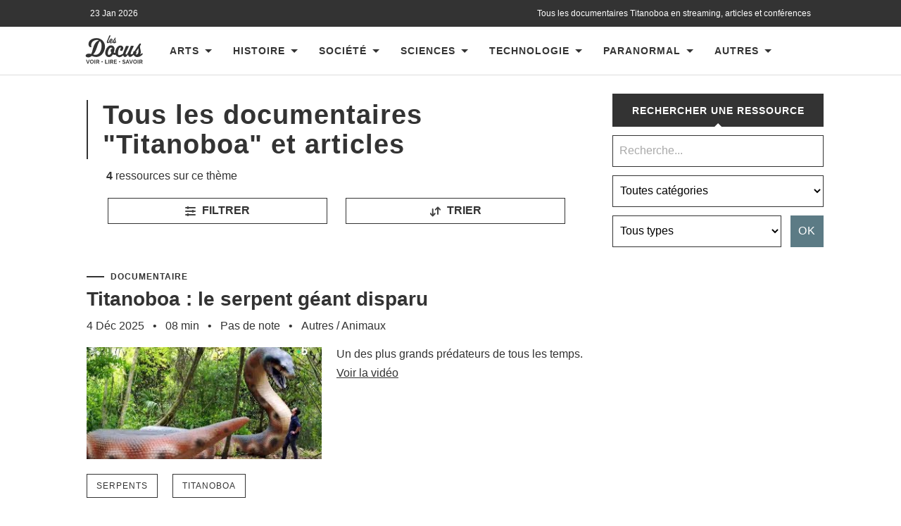

--- FILE ---
content_type: text/html; charset=UTF-8
request_url: https://www.les-docus.com/tag/titanoboa/
body_size: 23828
content:








<!DOCTYPE html>
<html dir="ltr" lang="fr-FR" prefix="og: https://ogp.me/ns#">
	<head><meta charset="UTF-8"><script>if(navigator.userAgent.match(/MSIE|Internet Explorer/i)||navigator.userAgent.match(/Trident\/7\..*?rv:11/i)){var href=document.location.href;if(!href.match(/[?&]nowprocket/)){if(href.indexOf("?")==-1){if(href.indexOf("#")==-1){document.location.href=href+"?nowprocket=1"}else{document.location.href=href.replace("#","?nowprocket=1#")}}else{if(href.indexOf("#")==-1){document.location.href=href+"&nowprocket=1"}else{document.location.href=href.replace("#","&nowprocket=1#")}}}}</script><script>(()=>{class RocketLazyLoadScripts{constructor(){this.v="2.0.4",this.userEvents=["keydown","keyup","mousedown","mouseup","mousemove","mouseover","mouseout","touchmove","touchstart","touchend","touchcancel","wheel","click","dblclick","input"],this.attributeEvents=["onblur","onclick","oncontextmenu","ondblclick","onfocus","onmousedown","onmouseenter","onmouseleave","onmousemove","onmouseout","onmouseover","onmouseup","onmousewheel","onscroll","onsubmit"]}async t(){this.i(),this.o(),/iP(ad|hone)/.test(navigator.userAgent)&&this.h(),this.u(),this.l(this),this.m(),this.k(this),this.p(this),this._(),await Promise.all([this.R(),this.L()]),this.lastBreath=Date.now(),this.S(this),this.P(),this.D(),this.O(),this.M(),await this.C(this.delayedScripts.normal),await this.C(this.delayedScripts.defer),await this.C(this.delayedScripts.async),await this.T(),await this.F(),await this.j(),await this.A(),window.dispatchEvent(new Event("rocket-allScriptsLoaded")),this.everythingLoaded=!0,this.lastTouchEnd&&await new Promise(t=>setTimeout(t,500-Date.now()+this.lastTouchEnd)),this.I(),this.H(),this.U(),this.W()}i(){this.CSPIssue=sessionStorage.getItem("rocketCSPIssue"),document.addEventListener("securitypolicyviolation",t=>{this.CSPIssue||"script-src-elem"!==t.violatedDirective||"data"!==t.blockedURI||(this.CSPIssue=!0,sessionStorage.setItem("rocketCSPIssue",!0))},{isRocket:!0})}o(){window.addEventListener("pageshow",t=>{this.persisted=t.persisted,this.realWindowLoadedFired=!0},{isRocket:!0}),window.addEventListener("pagehide",()=>{this.onFirstUserAction=null},{isRocket:!0})}h(){let t;function e(e){t=e}window.addEventListener("touchstart",e,{isRocket:!0}),window.addEventListener("touchend",function i(o){o.changedTouches[0]&&t.changedTouches[0]&&Math.abs(o.changedTouches[0].pageX-t.changedTouches[0].pageX)<10&&Math.abs(o.changedTouches[0].pageY-t.changedTouches[0].pageY)<10&&o.timeStamp-t.timeStamp<200&&(window.removeEventListener("touchstart",e,{isRocket:!0}),window.removeEventListener("touchend",i,{isRocket:!0}),"INPUT"===o.target.tagName&&"text"===o.target.type||(o.target.dispatchEvent(new TouchEvent("touchend",{target:o.target,bubbles:!0})),o.target.dispatchEvent(new MouseEvent("mouseover",{target:o.target,bubbles:!0})),o.target.dispatchEvent(new PointerEvent("click",{target:o.target,bubbles:!0,cancelable:!0,detail:1,clientX:o.changedTouches[0].clientX,clientY:o.changedTouches[0].clientY})),event.preventDefault()))},{isRocket:!0})}q(t){this.userActionTriggered||("mousemove"!==t.type||this.firstMousemoveIgnored?"keyup"===t.type||"mouseover"===t.type||"mouseout"===t.type||(this.userActionTriggered=!0,this.onFirstUserAction&&this.onFirstUserAction()):this.firstMousemoveIgnored=!0),"click"===t.type&&t.preventDefault(),t.stopPropagation(),t.stopImmediatePropagation(),"touchstart"===this.lastEvent&&"touchend"===t.type&&(this.lastTouchEnd=Date.now()),"click"===t.type&&(this.lastTouchEnd=0),this.lastEvent=t.type,t.composedPath&&t.composedPath()[0].getRootNode()instanceof ShadowRoot&&(t.rocketTarget=t.composedPath()[0]),this.savedUserEvents.push(t)}u(){this.savedUserEvents=[],this.userEventHandler=this.q.bind(this),this.userEvents.forEach(t=>window.addEventListener(t,this.userEventHandler,{passive:!1,isRocket:!0})),document.addEventListener("visibilitychange",this.userEventHandler,{isRocket:!0})}U(){this.userEvents.forEach(t=>window.removeEventListener(t,this.userEventHandler,{passive:!1,isRocket:!0})),document.removeEventListener("visibilitychange",this.userEventHandler,{isRocket:!0}),this.savedUserEvents.forEach(t=>{(t.rocketTarget||t.target).dispatchEvent(new window[t.constructor.name](t.type,t))})}m(){const t="return false",e=Array.from(this.attributeEvents,t=>"data-rocket-"+t),i="["+this.attributeEvents.join("],[")+"]",o="[data-rocket-"+this.attributeEvents.join("],[data-rocket-")+"]",s=(e,i,o)=>{o&&o!==t&&(e.setAttribute("data-rocket-"+i,o),e["rocket"+i]=new Function("event",o),e.setAttribute(i,t))};new MutationObserver(t=>{for(const n of t)"attributes"===n.type&&(n.attributeName.startsWith("data-rocket-")||this.everythingLoaded?n.attributeName.startsWith("data-rocket-")&&this.everythingLoaded&&this.N(n.target,n.attributeName.substring(12)):s(n.target,n.attributeName,n.target.getAttribute(n.attributeName))),"childList"===n.type&&n.addedNodes.forEach(t=>{if(t.nodeType===Node.ELEMENT_NODE)if(this.everythingLoaded)for(const i of[t,...t.querySelectorAll(o)])for(const t of i.getAttributeNames())e.includes(t)&&this.N(i,t.substring(12));else for(const e of[t,...t.querySelectorAll(i)])for(const t of e.getAttributeNames())this.attributeEvents.includes(t)&&s(e,t,e.getAttribute(t))})}).observe(document,{subtree:!0,childList:!0,attributeFilter:[...this.attributeEvents,...e]})}I(){this.attributeEvents.forEach(t=>{document.querySelectorAll("[data-rocket-"+t+"]").forEach(e=>{this.N(e,t)})})}N(t,e){const i=t.getAttribute("data-rocket-"+e);i&&(t.setAttribute(e,i),t.removeAttribute("data-rocket-"+e))}k(t){Object.defineProperty(HTMLElement.prototype,"onclick",{get(){return this.rocketonclick||null},set(e){this.rocketonclick=e,this.setAttribute(t.everythingLoaded?"onclick":"data-rocket-onclick","this.rocketonclick(event)")}})}S(t){function e(e,i){let o=e[i];e[i]=null,Object.defineProperty(e,i,{get:()=>o,set(s){t.everythingLoaded?o=s:e["rocket"+i]=o=s}})}e(document,"onreadystatechange"),e(window,"onload"),e(window,"onpageshow");try{Object.defineProperty(document,"readyState",{get:()=>t.rocketReadyState,set(e){t.rocketReadyState=e},configurable:!0}),document.readyState="loading"}catch(t){console.log("WPRocket DJE readyState conflict, bypassing")}}l(t){this.originalAddEventListener=EventTarget.prototype.addEventListener,this.originalRemoveEventListener=EventTarget.prototype.removeEventListener,this.savedEventListeners=[],EventTarget.prototype.addEventListener=function(e,i,o){o&&o.isRocket||!t.B(e,this)&&!t.userEvents.includes(e)||t.B(e,this)&&!t.userActionTriggered||e.startsWith("rocket-")||t.everythingLoaded?t.originalAddEventListener.call(this,e,i,o):(t.savedEventListeners.push({target:this,remove:!1,type:e,func:i,options:o}),"mouseenter"!==e&&"mouseleave"!==e||t.originalAddEventListener.call(this,e,t.savedUserEvents.push,o))},EventTarget.prototype.removeEventListener=function(e,i,o){o&&o.isRocket||!t.B(e,this)&&!t.userEvents.includes(e)||t.B(e,this)&&!t.userActionTriggered||e.startsWith("rocket-")||t.everythingLoaded?t.originalRemoveEventListener.call(this,e,i,o):t.savedEventListeners.push({target:this,remove:!0,type:e,func:i,options:o})}}J(t,e){this.savedEventListeners=this.savedEventListeners.filter(i=>{let o=i.type,s=i.target||window;return e!==o||t!==s||(this.B(o,s)&&(i.type="rocket-"+o),this.$(i),!1)})}H(){EventTarget.prototype.addEventListener=this.originalAddEventListener,EventTarget.prototype.removeEventListener=this.originalRemoveEventListener,this.savedEventListeners.forEach(t=>this.$(t))}$(t){t.remove?this.originalRemoveEventListener.call(t.target,t.type,t.func,t.options):this.originalAddEventListener.call(t.target,t.type,t.func,t.options)}p(t){let e;function i(e){return t.everythingLoaded?e:e.split(" ").map(t=>"load"===t||t.startsWith("load.")?"rocket-jquery-load":t).join(" ")}function o(o){function s(e){const s=o.fn[e];o.fn[e]=o.fn.init.prototype[e]=function(){return this[0]===window&&t.userActionTriggered&&("string"==typeof arguments[0]||arguments[0]instanceof String?arguments[0]=i(arguments[0]):"object"==typeof arguments[0]&&Object.keys(arguments[0]).forEach(t=>{const e=arguments[0][t];delete arguments[0][t],arguments[0][i(t)]=e})),s.apply(this,arguments),this}}if(o&&o.fn&&!t.allJQueries.includes(o)){const e={DOMContentLoaded:[],"rocket-DOMContentLoaded":[]};for(const t in e)document.addEventListener(t,()=>{e[t].forEach(t=>t())},{isRocket:!0});o.fn.ready=o.fn.init.prototype.ready=function(i){function s(){parseInt(o.fn.jquery)>2?setTimeout(()=>i.bind(document)(o)):i.bind(document)(o)}return"function"==typeof i&&(t.realDomReadyFired?!t.userActionTriggered||t.fauxDomReadyFired?s():e["rocket-DOMContentLoaded"].push(s):e.DOMContentLoaded.push(s)),o([])},s("on"),s("one"),s("off"),t.allJQueries.push(o)}e=o}t.allJQueries=[],o(window.jQuery),Object.defineProperty(window,"jQuery",{get:()=>e,set(t){o(t)}})}P(){const t=new Map;document.write=document.writeln=function(e){const i=document.currentScript,o=document.createRange(),s=i.parentElement;let n=t.get(i);void 0===n&&(n=i.nextSibling,t.set(i,n));const c=document.createDocumentFragment();o.setStart(c,0),c.appendChild(o.createContextualFragment(e)),s.insertBefore(c,n)}}async R(){return new Promise(t=>{this.userActionTriggered?t():this.onFirstUserAction=t})}async L(){return new Promise(t=>{document.addEventListener("DOMContentLoaded",()=>{this.realDomReadyFired=!0,t()},{isRocket:!0})})}async j(){return this.realWindowLoadedFired?Promise.resolve():new Promise(t=>{window.addEventListener("load",t,{isRocket:!0})})}M(){this.pendingScripts=[];this.scriptsMutationObserver=new MutationObserver(t=>{for(const e of t)e.addedNodes.forEach(t=>{"SCRIPT"!==t.tagName||t.noModule||t.isWPRocket||this.pendingScripts.push({script:t,promise:new Promise(e=>{const i=()=>{const i=this.pendingScripts.findIndex(e=>e.script===t);i>=0&&this.pendingScripts.splice(i,1),e()};t.addEventListener("load",i,{isRocket:!0}),t.addEventListener("error",i,{isRocket:!0}),setTimeout(i,1e3)})})})}),this.scriptsMutationObserver.observe(document,{childList:!0,subtree:!0})}async F(){await this.X(),this.pendingScripts.length?(await this.pendingScripts[0].promise,await this.F()):this.scriptsMutationObserver.disconnect()}D(){this.delayedScripts={normal:[],async:[],defer:[]},document.querySelectorAll("script[type$=rocketlazyloadscript]").forEach(t=>{t.hasAttribute("data-rocket-src")?t.hasAttribute("async")&&!1!==t.async?this.delayedScripts.async.push(t):t.hasAttribute("defer")&&!1!==t.defer||"module"===t.getAttribute("data-rocket-type")?this.delayedScripts.defer.push(t):this.delayedScripts.normal.push(t):this.delayedScripts.normal.push(t)})}async _(){await this.L();let t=[];document.querySelectorAll("script[type$=rocketlazyloadscript][data-rocket-src]").forEach(e=>{let i=e.getAttribute("data-rocket-src");if(i&&!i.startsWith("data:")){i.startsWith("//")&&(i=location.protocol+i);try{const o=new URL(i).origin;o!==location.origin&&t.push({src:o,crossOrigin:e.crossOrigin||"module"===e.getAttribute("data-rocket-type")})}catch(t){}}}),t=[...new Map(t.map(t=>[JSON.stringify(t),t])).values()],this.Y(t,"preconnect")}async G(t){if(await this.K(),!0!==t.noModule||!("noModule"in HTMLScriptElement.prototype))return new Promise(e=>{let i;function o(){(i||t).setAttribute("data-rocket-status","executed"),e()}try{if(navigator.userAgent.includes("Firefox/")||""===navigator.vendor||this.CSPIssue)i=document.createElement("script"),[...t.attributes].forEach(t=>{let e=t.nodeName;"type"!==e&&("data-rocket-type"===e&&(e="type"),"data-rocket-src"===e&&(e="src"),i.setAttribute(e,t.nodeValue))}),t.text&&(i.text=t.text),t.nonce&&(i.nonce=t.nonce),i.hasAttribute("src")?(i.addEventListener("load",o,{isRocket:!0}),i.addEventListener("error",()=>{i.setAttribute("data-rocket-status","failed-network"),e()},{isRocket:!0}),setTimeout(()=>{i.isConnected||e()},1)):(i.text=t.text,o()),i.isWPRocket=!0,t.parentNode.replaceChild(i,t);else{const i=t.getAttribute("data-rocket-type"),s=t.getAttribute("data-rocket-src");i?(t.type=i,t.removeAttribute("data-rocket-type")):t.removeAttribute("type"),t.addEventListener("load",o,{isRocket:!0}),t.addEventListener("error",i=>{this.CSPIssue&&i.target.src.startsWith("data:")?(console.log("WPRocket: CSP fallback activated"),t.removeAttribute("src"),this.G(t).then(e)):(t.setAttribute("data-rocket-status","failed-network"),e())},{isRocket:!0}),s?(t.fetchPriority="high",t.removeAttribute("data-rocket-src"),t.src=s):t.src="data:text/javascript;base64,"+window.btoa(unescape(encodeURIComponent(t.text)))}}catch(i){t.setAttribute("data-rocket-status","failed-transform"),e()}});t.setAttribute("data-rocket-status","skipped")}async C(t){const e=t.shift();return e?(e.isConnected&&await this.G(e),this.C(t)):Promise.resolve()}O(){this.Y([...this.delayedScripts.normal,...this.delayedScripts.defer,...this.delayedScripts.async],"preload")}Y(t,e){this.trash=this.trash||[];let i=!0;var o=document.createDocumentFragment();t.forEach(t=>{const s=t.getAttribute&&t.getAttribute("data-rocket-src")||t.src;if(s&&!s.startsWith("data:")){const n=document.createElement("link");n.href=s,n.rel=e,"preconnect"!==e&&(n.as="script",n.fetchPriority=i?"high":"low"),t.getAttribute&&"module"===t.getAttribute("data-rocket-type")&&(n.crossOrigin=!0),t.crossOrigin&&(n.crossOrigin=t.crossOrigin),t.integrity&&(n.integrity=t.integrity),t.nonce&&(n.nonce=t.nonce),o.appendChild(n),this.trash.push(n),i=!1}}),document.head.appendChild(o)}W(){this.trash.forEach(t=>t.remove())}async T(){try{document.readyState="interactive"}catch(t){}this.fauxDomReadyFired=!0;try{await this.K(),this.J(document,"readystatechange"),document.dispatchEvent(new Event("rocket-readystatechange")),await this.K(),document.rocketonreadystatechange&&document.rocketonreadystatechange(),await this.K(),this.J(document,"DOMContentLoaded"),document.dispatchEvent(new Event("rocket-DOMContentLoaded")),await this.K(),this.J(window,"DOMContentLoaded"),window.dispatchEvent(new Event("rocket-DOMContentLoaded"))}catch(t){console.error(t)}}async A(){try{document.readyState="complete"}catch(t){}try{await this.K(),this.J(document,"readystatechange"),document.dispatchEvent(new Event("rocket-readystatechange")),await this.K(),document.rocketonreadystatechange&&document.rocketonreadystatechange(),await this.K(),this.J(window,"load"),window.dispatchEvent(new Event("rocket-load")),await this.K(),window.rocketonload&&window.rocketonload(),await this.K(),this.allJQueries.forEach(t=>t(window).trigger("rocket-jquery-load")),await this.K(),this.J(window,"pageshow");const t=new Event("rocket-pageshow");t.persisted=this.persisted,window.dispatchEvent(t),await this.K(),window.rocketonpageshow&&window.rocketonpageshow({persisted:this.persisted})}catch(t){console.error(t)}}async K(){Date.now()-this.lastBreath>45&&(await this.X(),this.lastBreath=Date.now())}async X(){return document.hidden?new Promise(t=>setTimeout(t)):new Promise(t=>requestAnimationFrame(t))}B(t,e){return e===document&&"readystatechange"===t||(e===document&&"DOMContentLoaded"===t||(e===window&&"DOMContentLoaded"===t||(e===window&&"load"===t||e===window&&"pageshow"===t)))}static run(){(new RocketLazyLoadScripts).t()}}RocketLazyLoadScripts.run()})();</script>
		
		<meta name="viewport" content="width=device-width, initial-scale=1.0">
		<title>Tous les documentaires &quot;Titanoboa&quot; en streaming | Les Docus</title>
				
		<!-- All in One SEO 4.9.3 - aioseo.com -->
	<meta name="description" content="Retrouvez sur les-docus.com, la référence du documentaire en ligne, tous les documentaires &quot; Titanoboa &quot; en streaming et en français" />
	<meta name="robots" content="max-snippet:-1, max-image-preview:large, max-video-preview:-1" />
	<link rel="canonical" href="https://www.les-docus.com/tag/titanoboa/" />
	<meta name="generator" content="All in One SEO (AIOSEO) 4.9.3" />
		<script type="application/ld+json" class="aioseo-schema">
			{"@context":"https:\/\/schema.org","@graph":[{"@type":"BreadcrumbList","@id":"https:\/\/www.les-docus.com\/tag\/titanoboa\/#breadcrumblist","itemListElement":[{"@type":"ListItem","@id":"https:\/\/www.les-docus.com#listItem","position":1,"name":"Accueil","item":"https:\/\/www.les-docus.com","nextItem":{"@type":"ListItem","@id":"https:\/\/www.les-docus.com\/tag\/titanoboa\/#listItem","name":"Titanoboa"}},{"@type":"ListItem","@id":"https:\/\/www.les-docus.com\/tag\/titanoboa\/#listItem","position":2,"name":"Titanoboa","previousItem":{"@type":"ListItem","@id":"https:\/\/www.les-docus.com#listItem","name":"Accueil"}}]},{"@type":"CollectionPage","@id":"https:\/\/www.les-docus.com\/tag\/titanoboa\/#collectionpage","url":"https:\/\/www.les-docus.com\/tag\/titanoboa\/","name":"Tous les documentaires \"Titanoboa\" en streaming | Les Docus","description":"Retrouvez sur les-docus.com, la r\u00e9f\u00e9rence du documentaire en ligne, tous les documentaires \" Titanoboa \" en streaming et en fran\u00e7ais","inLanguage":"fr-FR","isPartOf":{"@id":"https:\/\/www.les-docus.com\/#website"},"breadcrumb":{"@id":"https:\/\/www.les-docus.com\/tag\/titanoboa\/#breadcrumblist"}},{"@type":"Organization","@id":"https:\/\/www.les-docus.com\/#organization","name":"Les Docus","description":"Documentaires, reportages et vid\u00e9os en streaming","url":"https:\/\/www.les-docus.com\/","logo":{"@type":"ImageObject","url":"https:\/\/www.les-docus.com\/wp-content\/themes\/hemingway-child\/images\/les-docus-logo.svg","@id":"https:\/\/www.les-docus.com\/tag\/titanoboa\/#organizationLogo"},"image":{"@id":"https:\/\/www.les-docus.com\/tag\/titanoboa\/#organizationLogo"},"sameAs":["https:\/\/www.facebook.com\/lesdocus\/","https:\/\/www.instagram.com\/les_docus\/"]},{"@type":"WebSite","@id":"https:\/\/www.les-docus.com\/#website","url":"https:\/\/www.les-docus.com\/","name":"Les Docus","description":"Documentaires, reportages et vid\u00e9os en streaming","inLanguage":"fr-FR","publisher":{"@id":"https:\/\/www.les-docus.com\/#organization"}}]}
		</script>
		<!-- All in One SEO -->

<style id='wp-img-auto-sizes-contain-inline-css' type='text/css'>
img:is([sizes=auto i],[sizes^="auto," i]){contain-intrinsic-size:3000px 1500px}
/*# sourceURL=wp-img-auto-sizes-contain-inline-css */
</style>
<style id='dominant-color-styles-inline-css' type='text/css'>
img[data-dominant-color]:not(.has-transparency) { background-color: var(--dominant-color); }
/*# sourceURL=dominant-color-styles-inline-css */
</style>
<style id='rocket-lazyload-inline-css' type='text/css'>
.rll-youtube-player{position:relative;padding-bottom:56.23%;height:0;overflow:hidden;max-width:100%;}.rll-youtube-player:focus-within{outline: 2px solid currentColor;outline-offset: 5px;}.rll-youtube-player iframe{position:absolute;top:0;left:0;width:100%;height:100%;z-index:100;background:0 0}.rll-youtube-player img{bottom:0;display:block;left:0;margin:auto;max-width:100%;width:100%;position:absolute;right:0;top:0;border:none;height:auto;-webkit-transition:.4s all;-moz-transition:.4s all;transition:.4s all}.rll-youtube-player img:hover{-webkit-filter:brightness(75%)}.rll-youtube-player .play{height:100%;width:100%;left:0;top:0;position:absolute;background:var(--wpr-bg-f9dd24d7-17ea-4934-9f0d-b7159983c5d4) no-repeat center;background-color: transparent !important;cursor:pointer;border:none;}
/*# sourceURL=rocket-lazyload-inline-css */
</style>
<script type="rocketlazyloadscript" data-rocket-type="text/javascript" data-rocket-src="https://www.les-docus.com/wp-includes/js/jquery/jquery.min.js?ver=3.7.1" id="jquery-core-js" data-rocket-defer defer></script>
<script type="rocketlazyloadscript" data-rocket-type="text/javascript" data-rocket-src="https://www.les-docus.com/wp-includes/js/jquery/jquery-migrate.min.js?ver=3.4.1" id="jquery-migrate-js" data-rocket-defer defer></script>
<link rel="https://api.w.org/" href="https://www.les-docus.com/wp-json/" /><link rel="alternate" title="JSON" type="application/json" href="https://www.les-docus.com/wp-json/wp/v2/tags/4605" /><link rel="EditURI" type="application/rsd+xml" title="RSD" href="https://www.les-docus.com/xmlrpc.php?rsd" />
<meta name="generator" content="WordPress 6.9" />
<meta name="generator" content="auto-sizes 1.7.0">
<meta name="generator" content="dominant-color-images 1.2.0">
<meta name="generator" content="web-worker-offloading 0.2.0">
      
	      <!--Customizer CSS--> 
	      
	      <style type="text/css">
	           	           	           	           	           	           	           	           	           	           	           	           	           	           	           	           	           	           	           	           	           	           	           	           	           	           	           	           	           	           	           	           	           	           	           	           	           	           	           	           	           	           	           	           	           	           	           	           	           	           	           	           	           	           	           	           	           	           	           	           	           	           	           	           	           	           	           	           	           	           	           	           	           	           	           	           
	           	           	      </style> 
	      
	      <!--/Customizer CSS-->
	      
      <meta name="generator" content="speculation-rules 1.6.0">
<meta name="generator" content="embed-optimizer 1.0.0-beta3">
<noscript><style id="rocket-lazyload-nojs-css">.rll-youtube-player, [data-lazy-src]{display:none !important;}</style></noscript>		<link rel="icon" type="image/x-icon" href="https://www.les-docus.com/favicon.gif">
		<link rel="alternate" hreflang="fr-FR" href="https://www.les-docus.com/tag/titanoboa/" />	
		<link data-minify="1" rel='stylesheet' id='chld_thm_cfg_parent-css'  href='https://www.les-docus.com/wp-content/cache/background-css/1/www.les-docus.com/wp-content/cache/min/1/wp-content/themes/hemingway-child/style.css?ver=1769164586&wpr_t=1769170517' type='text/css' media='all' />
							 <!-- df5aeb71656b77d35902a31a00b756690368e7d7 -->
		<meta name="verification-code" content="lbjd8a1gltm">
		<meta name="linkmania" content="18315c745421850"> 
		    <meta name="description" content='Visionnez tous les documentaires " Titanoboa " en streaming. Les Docus, la référence du documentaire et de la culture en vidéos en français.'> 


 <script type="rocketlazyloadscript" data-minify="1" data-rocket-src="https://www.les-docus.com/wp-content/cache/min/1/wp-content/themes/hemingway/js/dropdown.js?ver=1769164586" data-rocket-defer defer></script>
<meta name="contconcord"  content="HjW2HWadRmImfgS5epZ5me7sJZ9Hgcsp" >
<meta name="tdm-reservation" content="1">
<meta name="tdm-policy" content="https://www.les-docus.com/policies/policy.json">
<script type="rocketlazyloadscript" data-rocket-src="https://kit.fontawesome.com/9ff95f8fb9.js" crossorigin="anonymous" data-rocket-defer defer></script>
	<style id='global-styles-inline-css' type='text/css'>
:root{--wp--preset--aspect-ratio--square: 1;--wp--preset--aspect-ratio--4-3: 4/3;--wp--preset--aspect-ratio--3-4: 3/4;--wp--preset--aspect-ratio--3-2: 3/2;--wp--preset--aspect-ratio--2-3: 2/3;--wp--preset--aspect-ratio--16-9: 16/9;--wp--preset--aspect-ratio--9-16: 9/16;--wp--preset--color--black: #000000;--wp--preset--color--cyan-bluish-gray: #abb8c3;--wp--preset--color--white: #ffffff;--wp--preset--color--pale-pink: #f78da7;--wp--preset--color--vivid-red: #cf2e2e;--wp--preset--color--luminous-vivid-orange: #ff6900;--wp--preset--color--luminous-vivid-amber: #fcb900;--wp--preset--color--light-green-cyan: #7bdcb5;--wp--preset--color--vivid-green-cyan: #00d084;--wp--preset--color--pale-cyan-blue: #8ed1fc;--wp--preset--color--vivid-cyan-blue: #0693e3;--wp--preset--color--vivid-purple: #9b51e0;--wp--preset--gradient--vivid-cyan-blue-to-vivid-purple: linear-gradient(135deg,rgb(6,147,227) 0%,rgb(155,81,224) 100%);--wp--preset--gradient--light-green-cyan-to-vivid-green-cyan: linear-gradient(135deg,rgb(122,220,180) 0%,rgb(0,208,130) 100%);--wp--preset--gradient--luminous-vivid-amber-to-luminous-vivid-orange: linear-gradient(135deg,rgb(252,185,0) 0%,rgb(255,105,0) 100%);--wp--preset--gradient--luminous-vivid-orange-to-vivid-red: linear-gradient(135deg,rgb(255,105,0) 0%,rgb(207,46,46) 100%);--wp--preset--gradient--very-light-gray-to-cyan-bluish-gray: linear-gradient(135deg,rgb(238,238,238) 0%,rgb(169,184,195) 100%);--wp--preset--gradient--cool-to-warm-spectrum: linear-gradient(135deg,rgb(74,234,220) 0%,rgb(151,120,209) 20%,rgb(207,42,186) 40%,rgb(238,44,130) 60%,rgb(251,105,98) 80%,rgb(254,248,76) 100%);--wp--preset--gradient--blush-light-purple: linear-gradient(135deg,rgb(255,206,236) 0%,rgb(152,150,240) 100%);--wp--preset--gradient--blush-bordeaux: linear-gradient(135deg,rgb(254,205,165) 0%,rgb(254,45,45) 50%,rgb(107,0,62) 100%);--wp--preset--gradient--luminous-dusk: linear-gradient(135deg,rgb(255,203,112) 0%,rgb(199,81,192) 50%,rgb(65,88,208) 100%);--wp--preset--gradient--pale-ocean: linear-gradient(135deg,rgb(255,245,203) 0%,rgb(182,227,212) 50%,rgb(51,167,181) 100%);--wp--preset--gradient--electric-grass: linear-gradient(135deg,rgb(202,248,128) 0%,rgb(113,206,126) 100%);--wp--preset--gradient--midnight: linear-gradient(135deg,rgb(2,3,129) 0%,rgb(40,116,252) 100%);--wp--preset--font-size--small: 13px;--wp--preset--font-size--medium: 20px;--wp--preset--font-size--large: 36px;--wp--preset--font-size--x-large: 42px;--wp--preset--spacing--20: 0.44rem;--wp--preset--spacing--30: 0.67rem;--wp--preset--spacing--40: 1rem;--wp--preset--spacing--50: 1.5rem;--wp--preset--spacing--60: 2.25rem;--wp--preset--spacing--70: 3.38rem;--wp--preset--spacing--80: 5.06rem;--wp--preset--shadow--natural: 6px 6px 9px rgba(0, 0, 0, 0.2);--wp--preset--shadow--deep: 12px 12px 50px rgba(0, 0, 0, 0.4);--wp--preset--shadow--sharp: 6px 6px 0px rgba(0, 0, 0, 0.2);--wp--preset--shadow--outlined: 6px 6px 0px -3px rgb(255, 255, 255), 6px 6px rgb(0, 0, 0);--wp--preset--shadow--crisp: 6px 6px 0px rgb(0, 0, 0);}:where(.is-layout-flex){gap: 0.5em;}:where(.is-layout-grid){gap: 0.5em;}body .is-layout-flex{display: flex;}.is-layout-flex{flex-wrap: wrap;align-items: center;}.is-layout-flex > :is(*, div){margin: 0;}body .is-layout-grid{display: grid;}.is-layout-grid > :is(*, div){margin: 0;}:where(.wp-block-columns.is-layout-flex){gap: 2em;}:where(.wp-block-columns.is-layout-grid){gap: 2em;}:where(.wp-block-post-template.is-layout-flex){gap: 1.25em;}:where(.wp-block-post-template.is-layout-grid){gap: 1.25em;}.has-black-color{color: var(--wp--preset--color--black) !important;}.has-cyan-bluish-gray-color{color: var(--wp--preset--color--cyan-bluish-gray) !important;}.has-white-color{color: var(--wp--preset--color--white) !important;}.has-pale-pink-color{color: var(--wp--preset--color--pale-pink) !important;}.has-vivid-red-color{color: var(--wp--preset--color--vivid-red) !important;}.has-luminous-vivid-orange-color{color: var(--wp--preset--color--luminous-vivid-orange) !important;}.has-luminous-vivid-amber-color{color: var(--wp--preset--color--luminous-vivid-amber) !important;}.has-light-green-cyan-color{color: var(--wp--preset--color--light-green-cyan) !important;}.has-vivid-green-cyan-color{color: var(--wp--preset--color--vivid-green-cyan) !important;}.has-pale-cyan-blue-color{color: var(--wp--preset--color--pale-cyan-blue) !important;}.has-vivid-cyan-blue-color{color: var(--wp--preset--color--vivid-cyan-blue) !important;}.has-vivid-purple-color{color: var(--wp--preset--color--vivid-purple) !important;}.has-black-background-color{background-color: var(--wp--preset--color--black) !important;}.has-cyan-bluish-gray-background-color{background-color: var(--wp--preset--color--cyan-bluish-gray) !important;}.has-white-background-color{background-color: var(--wp--preset--color--white) !important;}.has-pale-pink-background-color{background-color: var(--wp--preset--color--pale-pink) !important;}.has-vivid-red-background-color{background-color: var(--wp--preset--color--vivid-red) !important;}.has-luminous-vivid-orange-background-color{background-color: var(--wp--preset--color--luminous-vivid-orange) !important;}.has-luminous-vivid-amber-background-color{background-color: var(--wp--preset--color--luminous-vivid-amber) !important;}.has-light-green-cyan-background-color{background-color: var(--wp--preset--color--light-green-cyan) !important;}.has-vivid-green-cyan-background-color{background-color: var(--wp--preset--color--vivid-green-cyan) !important;}.has-pale-cyan-blue-background-color{background-color: var(--wp--preset--color--pale-cyan-blue) !important;}.has-vivid-cyan-blue-background-color{background-color: var(--wp--preset--color--vivid-cyan-blue) !important;}.has-vivid-purple-background-color{background-color: var(--wp--preset--color--vivid-purple) !important;}.has-black-border-color{border-color: var(--wp--preset--color--black) !important;}.has-cyan-bluish-gray-border-color{border-color: var(--wp--preset--color--cyan-bluish-gray) !important;}.has-white-border-color{border-color: var(--wp--preset--color--white) !important;}.has-pale-pink-border-color{border-color: var(--wp--preset--color--pale-pink) !important;}.has-vivid-red-border-color{border-color: var(--wp--preset--color--vivid-red) !important;}.has-luminous-vivid-orange-border-color{border-color: var(--wp--preset--color--luminous-vivid-orange) !important;}.has-luminous-vivid-amber-border-color{border-color: var(--wp--preset--color--luminous-vivid-amber) !important;}.has-light-green-cyan-border-color{border-color: var(--wp--preset--color--light-green-cyan) !important;}.has-vivid-green-cyan-border-color{border-color: var(--wp--preset--color--vivid-green-cyan) !important;}.has-pale-cyan-blue-border-color{border-color: var(--wp--preset--color--pale-cyan-blue) !important;}.has-vivid-cyan-blue-border-color{border-color: var(--wp--preset--color--vivid-cyan-blue) !important;}.has-vivid-purple-border-color{border-color: var(--wp--preset--color--vivid-purple) !important;}.has-vivid-cyan-blue-to-vivid-purple-gradient-background{background: var(--wp--preset--gradient--vivid-cyan-blue-to-vivid-purple) !important;}.has-light-green-cyan-to-vivid-green-cyan-gradient-background{background: var(--wp--preset--gradient--light-green-cyan-to-vivid-green-cyan) !important;}.has-luminous-vivid-amber-to-luminous-vivid-orange-gradient-background{background: var(--wp--preset--gradient--luminous-vivid-amber-to-luminous-vivid-orange) !important;}.has-luminous-vivid-orange-to-vivid-red-gradient-background{background: var(--wp--preset--gradient--luminous-vivid-orange-to-vivid-red) !important;}.has-very-light-gray-to-cyan-bluish-gray-gradient-background{background: var(--wp--preset--gradient--very-light-gray-to-cyan-bluish-gray) !important;}.has-cool-to-warm-spectrum-gradient-background{background: var(--wp--preset--gradient--cool-to-warm-spectrum) !important;}.has-blush-light-purple-gradient-background{background: var(--wp--preset--gradient--blush-light-purple) !important;}.has-blush-bordeaux-gradient-background{background: var(--wp--preset--gradient--blush-bordeaux) !important;}.has-luminous-dusk-gradient-background{background: var(--wp--preset--gradient--luminous-dusk) !important;}.has-pale-ocean-gradient-background{background: var(--wp--preset--gradient--pale-ocean) !important;}.has-electric-grass-gradient-background{background: var(--wp--preset--gradient--electric-grass) !important;}.has-midnight-gradient-background{background: var(--wp--preset--gradient--midnight) !important;}.has-small-font-size{font-size: var(--wp--preset--font-size--small) !important;}.has-medium-font-size{font-size: var(--wp--preset--font-size--medium) !important;}.has-large-font-size{font-size: var(--wp--preset--font-size--large) !important;}.has-x-large-font-size{font-size: var(--wp--preset--font-size--x-large) !important;}
/*# sourceURL=global-styles-inline-css */
</style>
<style id="wpr-lazyload-bg-container"></style><style id="wpr-lazyload-bg-exclusion"></style>
<noscript>
<style id="wpr-lazyload-bg-nostyle">.docudumoment .linkvideo{--wpr-bg-fc72889a-9429-4a37-8c11-824f2b6c78a6: url('https://www.les-docus.com/wp-content/themes/hemingway-child/images/right-arrow-white.svg');}.docudumoment .linkvideo{--wpr-bg-efd513e7-d36f-4a9c-980e-df4403b3da73: url('https://www.les-docus.com/wp-content/themes/hemingway-child/images/right-arrow-white.svg');}.offre li{--wpr-bg-399d188f-4d48-412b-99c7-ecc695461759: url('https://www.les-docus.com/wp-content/themes/hemingway-child/images/right-arrow-white.svg');}.offre li{--wpr-bg-429d7be5-cba0-414e-b136-1b220dfaa8ff: url('https://www.les-docus.com/wp-content/themes/hemingway-child/images/right-arrow-white.svg');}.relatedlinks li{--wpr-bg-9d0557b4-7567-4014-aecd-6ae9e0ce6e1f: url('https://www.les-docus.com/wp-content/themes/hemingway/images/arrow-right.svg');}.rll-youtube-player .play{--wpr-bg-f9dd24d7-17ea-4934-9f0d-b7159983c5d4: url('https://www.les-docus.com/wp-content/plugins/wp-rocket/assets/img/youtube.png');}</style>
</noscript>
<script type="application/javascript">const rocket_pairs = [{"selector":".docudumoment .linkvideo","style":".docudumoment .linkvideo{--wpr-bg-fc72889a-9429-4a37-8c11-824f2b6c78a6: url('https:\/\/www.les-docus.com\/wp-content\/themes\/hemingway-child\/images\/right-arrow-white.svg');}","hash":"fc72889a-9429-4a37-8c11-824f2b6c78a6","url":"https:\/\/www.les-docus.com\/wp-content\/themes\/hemingway-child\/images\/right-arrow-white.svg"},{"selector":".docudumoment .linkvideo","style":".docudumoment .linkvideo{--wpr-bg-efd513e7-d36f-4a9c-980e-df4403b3da73: url('https:\/\/www.les-docus.com\/wp-content\/themes\/hemingway-child\/images\/right-arrow-white.svg');}","hash":"efd513e7-d36f-4a9c-980e-df4403b3da73","url":"https:\/\/www.les-docus.com\/wp-content\/themes\/hemingway-child\/images\/right-arrow-white.svg"},{"selector":".offre li","style":".offre li{--wpr-bg-399d188f-4d48-412b-99c7-ecc695461759: url('https:\/\/www.les-docus.com\/wp-content\/themes\/hemingway-child\/images\/right-arrow-white.svg');}","hash":"399d188f-4d48-412b-99c7-ecc695461759","url":"https:\/\/www.les-docus.com\/wp-content\/themes\/hemingway-child\/images\/right-arrow-white.svg"},{"selector":".offre li","style":".offre li{--wpr-bg-429d7be5-cba0-414e-b136-1b220dfaa8ff: url('https:\/\/www.les-docus.com\/wp-content\/themes\/hemingway-child\/images\/right-arrow-white.svg');}","hash":"429d7be5-cba0-414e-b136-1b220dfaa8ff","url":"https:\/\/www.les-docus.com\/wp-content\/themes\/hemingway-child\/images\/right-arrow-white.svg"},{"selector":".relatedlinks li","style":".relatedlinks li{--wpr-bg-9d0557b4-7567-4014-aecd-6ae9e0ce6e1f: url('https:\/\/www.les-docus.com\/wp-content\/themes\/hemingway\/images\/arrow-right.svg');}","hash":"9d0557b4-7567-4014-aecd-6ae9e0ce6e1f","url":"https:\/\/www.les-docus.com\/wp-content\/themes\/hemingway\/images\/arrow-right.svg"},{"selector":".rll-youtube-player .play","style":".rll-youtube-player .play{--wpr-bg-f9dd24d7-17ea-4934-9f0d-b7159983c5d4: url('https:\/\/www.les-docus.com\/wp-content\/plugins\/wp-rocket\/assets\/img\/youtube.png');}","hash":"f9dd24d7-17ea-4934-9f0d-b7159983c5d4","url":"https:\/\/www.les-docus.com\/wp-content\/plugins\/wp-rocket\/assets\/img\/youtube.png"}]; const rocket_excluded_pairs = [];</script><meta name="generator" content="WP Rocket 3.20.3" data-wpr-features="wpr_lazyload_css_bg_img wpr_delay_js wpr_defer_js wpr_minify_js wpr_lazyload_images wpr_lazyload_iframes wpr_image_dimensions wpr_minify_css wpr_preload_links wpr_host_fonts_locally wpr_desktop" /></head>
	<body>
		<div data-rocket-location-hash="f73c7f38a2ad591e21aa204129e9e946" class="big-wrapper">
			<div data-rocket-location-hash="4e8ead0e678fe705028864be34a73ffc" class="header-cover section bg-dark-light no-padding">
				<div data-rocket-location-hash="d078215791e72743999a745933af2451" class="header section">
					<div class="header-inner">
													<div class="blog-info">
								<div class="header-date">23 Jan 2026								</div>
																									<h1 class="blog-title">
											
																				Tous les documentaires Titanoboa en streaming, articles et conférences
														
									</h1>
								
							</div> <!-- /blog-info -->
											</div> <!-- /header-inner -->
				</div> <!-- /header -->
			</div> <!-- /bg-dark -->
			<div class="navigation section no-padding bg-dark">
				<div class="navigation-inner section-inner">
					
					<div class="toggle-container hidden">
						<div class="nav-toggle toggle">
							<div class="bar"></div>
							<div class="bar"></div>
							<div class="bar"></div>
							<div data-rocket-location-hash="057a4b3885a4b3cd18af00ca5cc093d5" class="clear"></div>
						</div>
						<a href="https://www.les-docus.com"><img class="header-logo" src="data:image/svg+xml,%3Csvg%20xmlns='http://www.w3.org/2000/svg'%20viewBox='0%200%2084%2043'%3E%3C/svg%3E" width="84px" height="43px" alt="Les Docus, documentaires en streaming et ressources éducatives" data-lazy-src="https://www.les-docus.com/wp-content/themes/hemingway-child/images/les-docus-logo.svg" /><noscript><img class="header-logo" src="https://www.les-docus.com/wp-content/themes/hemingway-child/images/les-docus-logo.svg" width="84px" height="43px" alt="Les Docus, documentaires en streaming et ressources éducatives" /></noscript></a>
						<div class="search-toggle toggle">
							<div class="metal"></div>
							<div class="glass"></div>
							<div class="handle"></div>
						</div>
						<div class="clear"></div>
					</div> <!-- /toggle-container -->
					<div class="blog-search hidden">
						<form id="searchform" method="get" action="https://www.les-docus.com">

        
        <input type="search" 
               value="" 
               placeholder="Recherche..." 
               name="s" id="s" />

        <select  name='cat' id='cat' class='postform'>
	<option value='0' selected='selected'>Toutes catégories</option>
	<option class="level-0" value="355">Arts</option>
	<option class="level-1" value="361">&nbsp;&nbsp;&nbsp;Architecture</option>
	<option class="level-1" value="681">&nbsp;&nbsp;&nbsp;Cinéma</option>
	<option class="level-1" value="17876">&nbsp;&nbsp;&nbsp;Danse</option>
	<option class="level-1" value="818">&nbsp;&nbsp;&nbsp;Dessin</option>
	<option class="level-1" value="360">&nbsp;&nbsp;&nbsp;Graphisme</option>
	<option class="level-1" value="358">&nbsp;&nbsp;&nbsp;Littérature</option>
	<option class="level-1" value="356">&nbsp;&nbsp;&nbsp;Musique</option>
	<option class="level-1" value="359">&nbsp;&nbsp;&nbsp;Peinture</option>
	<option class="level-1" value="357">&nbsp;&nbsp;&nbsp;Sculpture</option>
	<option class="level-0" value="386">Autres</option>
	<option class="level-1" value="388">&nbsp;&nbsp;&nbsp;Animaux</option>
	<option class="level-1" value="391">&nbsp;&nbsp;&nbsp;Gastronomie</option>
	<option class="level-1" value="25948">&nbsp;&nbsp;&nbsp;Jeux de hasard &amp; d&rsquo;argent</option>
	<option class="level-1" value="467">&nbsp;&nbsp;&nbsp;Jeux vidéo</option>
	<option class="level-1" value="389">&nbsp;&nbsp;&nbsp;Loisirs</option>
	<option class="level-1" value="928">&nbsp;&nbsp;&nbsp;Métiers &amp; entrepreneuriat</option>
	<option class="level-1" value="392">&nbsp;&nbsp;&nbsp;Militaire</option>
	<option class="level-1" value="394">&nbsp;&nbsp;&nbsp;Nature</option>
	<option class="level-1" value="712">&nbsp;&nbsp;&nbsp;Policier</option>
	<option class="level-1" value="609">&nbsp;&nbsp;&nbsp;Religion</option>
	<option class="level-1" value="393">&nbsp;&nbsp;&nbsp;Santé</option>
	<option class="level-1" value="387">&nbsp;&nbsp;&nbsp;Sport</option>
	<option class="level-1" value="575">&nbsp;&nbsp;&nbsp;Voyage</option>
	<option class="level-0" value="99">Divers</option>
	<option class="level-0" value="14">Histoire</option>
	<option class="level-1" value="397">&nbsp;&nbsp;&nbsp;19ème siècle (1800-1900)</option>
	<option class="level-1" value="398">&nbsp;&nbsp;&nbsp;20ème siècle (1900-2000)</option>
	<option class="level-1" value="20">&nbsp;&nbsp;&nbsp;Antiquité ( &#8211; à 476)</option>
	<option class="level-1" value="399">&nbsp;&nbsp;&nbsp;Epoque contemporaine (2000 &#8211; )</option>
	<option class="level-1" value="60">&nbsp;&nbsp;&nbsp;Moyen Âge (476-1517)</option>
	<option class="level-1" value="400">&nbsp;&nbsp;&nbsp;Préhistoire</option>
	<option class="level-1" value="395">&nbsp;&nbsp;&nbsp;Temps Modernes (1517-1789)</option>
	<option class="level-1" value="396">&nbsp;&nbsp;&nbsp;Temps révolutionnaires (1789-1800)</option>
	<option class="level-0" value="1">Non classé</option>
	<option class="level-0" value="8">Paranormal</option>
	<option class="level-1" value="96">&nbsp;&nbsp;&nbsp;Cryptozoologie</option>
	<option class="level-1" value="2">&nbsp;&nbsp;&nbsp;Fantômes et esprits</option>
	<option class="level-1" value="97">&nbsp;&nbsp;&nbsp;mystères &amp; légendes</option>
	<option class="level-1" value="98">&nbsp;&nbsp;&nbsp;Ovni et extraterrestres</option>
	<option class="level-0" value="341">Sciences</option>
	<option class="level-1" value="342">&nbsp;&nbsp;&nbsp;Astronomie</option>
	<option class="level-1" value="352">&nbsp;&nbsp;&nbsp;Écologie</option>
	<option class="level-1" value="349">&nbsp;&nbsp;&nbsp;Economie</option>
	<option class="level-1" value="347">&nbsp;&nbsp;&nbsp;Génétique</option>
	<option class="level-1" value="451">&nbsp;&nbsp;&nbsp;Géologie</option>
	<option class="level-1" value="346">&nbsp;&nbsp;&nbsp;Mathématique</option>
	<option class="level-1" value="354">&nbsp;&nbsp;&nbsp;Médecine</option>
	<option class="level-1" value="438">&nbsp;&nbsp;&nbsp;Physique</option>
	<option class="level-1" value="351">&nbsp;&nbsp;&nbsp;Psychologie</option>
	<option class="level-0" value="35">Société</option>
	<option class="level-1" value="39">&nbsp;&nbsp;&nbsp;Argent</option>
	<option class="level-1" value="19726">&nbsp;&nbsp;&nbsp;Habitat</option>
	<option class="level-1" value="19968">&nbsp;&nbsp;&nbsp;Mode</option>
	<option class="level-1" value="40">&nbsp;&nbsp;&nbsp;Monde</option>
	<option class="level-1" value="350">&nbsp;&nbsp;&nbsp;Politique</option>
	<option class="level-1" value="803">&nbsp;&nbsp;&nbsp;Sexualité</option>
	<option class="level-1" value="808">&nbsp;&nbsp;&nbsp;Social &amp; familial</option>
	<option class="level-1" value="22070">&nbsp;&nbsp;&nbsp;Vie pratique et conso</option>
	<option class="level-0" value="353">Technologie</option>
	<option class="level-1" value="940">&nbsp;&nbsp;&nbsp;Aviation</option>
	<option class="level-1" value="348">&nbsp;&nbsp;&nbsp;Informatique</option>
	<option class="level-1" value="941">&nbsp;&nbsp;&nbsp;Marine</option>
	<option class="level-1" value="939">&nbsp;&nbsp;&nbsp;Téléphonie</option>
</select>

        
        <select name="type" id="type" class="postform2">
            <option value="0" >Tous types</option>
            <option value="1" >Documentaires</option>
            <option value="2" >Articles</option>
			<option value="4" >Infographies</option>
            <option value="5" >Conférences</option>
            <option value="6" >Podcasts</option>
        </select>

        <input type="submit" id="searchsubmit" value="Ok">
        </form>            					</div>

					<a class="headerlogo" href="https://www.les-docus.com"><img class="header-logo" src="data:image/svg+xml,%3Csvg%20xmlns='http://www.w3.org/2000/svg'%20viewBox='0%200%2084%2043'%3E%3C/svg%3E" width="84px" height="43px" alt="Les Docus, documentaires en streaming et ressources éducatives" data-lazy-src="https://www.les-docus.com/wp-content/themes/hemingway-child/images/les-docus-logo.svg" /><noscript><img class="header-logo" src="https://www.les-docus.com/wp-content/themes/hemingway-child/images/les-docus-logo.svg" width="84px" height="43px" alt="Les Docus, documentaires en streaming et ressources éducatives" /></noscript></a>
					<ul class="blog-menu">
						<li id="menu-item-4385" class="menu-item menu-item-type-taxonomy menu-item-object-category menu-item-has-children has-children menu-item-4385"><a href="https://www.les-docus.com/arts/">Arts</a>
<ul class="sub-menu">
	<li id="menu-item-4386" class="menu-item menu-item-type-taxonomy menu-item-object-category menu-item-4386"><a href="https://www.les-docus.com/arts/architecture/">Architecture</a></li>
	<li id="menu-item-4387" class="menu-item menu-item-type-taxonomy menu-item-object-category menu-item-4387"><a href="https://www.les-docus.com/arts/cinema/">Cinéma</a></li>
	<li id="menu-item-113041" class="menu-item menu-item-type-taxonomy menu-item-object-category menu-item-113041"><a href="https://www.les-docus.com/arts/danse/">Danse</a></li>
	<li id="menu-item-4388" class="menu-item menu-item-type-taxonomy menu-item-object-category menu-item-4388"><a href="https://www.les-docus.com/arts/dessin/">Dessin</a></li>
	<li id="menu-item-4390" class="menu-item menu-item-type-taxonomy menu-item-object-category menu-item-4390"><a href="https://www.les-docus.com/arts/litterature/">Littérature</a></li>
	<li id="menu-item-4391" class="menu-item menu-item-type-taxonomy menu-item-object-category menu-item-4391"><a href="https://www.les-docus.com/arts/musique/">Musique</a></li>
	<li id="menu-item-4392" class="menu-item menu-item-type-taxonomy menu-item-object-category menu-item-4392"><a href="https://www.les-docus.com/arts/peinture/">Peinture</a></li>
	<li id="menu-item-4435" class="menu-item menu-item-type-taxonomy menu-item-object-category menu-item-4435"><a href="https://www.les-docus.com/arts/sculpture/">Sculpture</a></li>
</ul>
</li>
<li id="menu-item-4404" class="menu-item menu-item-type-taxonomy menu-item-object-category menu-item-has-children has-children menu-item-4404"><a href="https://www.les-docus.com/histoire/">Histoire</a>
<ul class="sub-menu">
	<li id="menu-item-4410" class="menu-item menu-item-type-taxonomy menu-item-object-category menu-item-4410"><a href="https://www.les-docus.com/histoire/prehistoire/">Préhistoire</a></li>
	<li id="menu-item-4407" class="menu-item menu-item-type-taxonomy menu-item-object-category menu-item-4407"><a href="https://www.les-docus.com/histoire/antiquite/">Antiquité ( &#8211; à 476)</a></li>
	<li id="menu-item-4409" class="menu-item menu-item-type-taxonomy menu-item-object-category menu-item-4409"><a href="https://www.les-docus.com/histoire/moyen-age/">Moyen Âge (476-1517)</a></li>
	<li id="menu-item-4411" class="menu-item menu-item-type-taxonomy menu-item-object-category menu-item-4411"><a href="https://www.les-docus.com/histoire/temps-modernes/">Temps Modernes (1517-1789)</a></li>
	<li id="menu-item-4412" class="menu-item menu-item-type-taxonomy menu-item-object-category menu-item-4412"><a href="https://www.les-docus.com/histoire/temps-revolutionnaires/">Temps révolutionnaires (1789-1800)</a></li>
	<li id="menu-item-4405" class="menu-item menu-item-type-taxonomy menu-item-object-category menu-item-4405"><a href="https://www.les-docus.com/histoire/19eme-siecle/">19ème siècle (1800-1900)</a></li>
	<li id="menu-item-4406" class="menu-item menu-item-type-taxonomy menu-item-object-category menu-item-4406"><a href="https://www.les-docus.com/histoire/20eme-siecle/">20ème siècle (1900-2000)</a></li>
	<li id="menu-item-4408" class="menu-item menu-item-type-taxonomy menu-item-object-category menu-item-4408"><a href="https://www.les-docus.com/histoire/epoque-contemporaine/">Epoque contemporaine (2000 &#8211; )</a></li>
</ul>
</li>
<li id="menu-item-4430" class="menu-item menu-item-type-taxonomy menu-item-object-category menu-item-has-children has-children menu-item-4430"><a href="https://www.les-docus.com/societe/">Société</a>
<ul class="sub-menu">
	<li id="menu-item-4424" class="menu-item menu-item-type-taxonomy menu-item-object-category menu-item-4424"><a href="https://www.les-docus.com/societe/argent/">Argent</a></li>
	<li id="menu-item-146556" class="menu-item menu-item-type-taxonomy menu-item-object-category menu-item-146556"><a href="https://www.les-docus.com/societe/habitat/">Habitat</a></li>
	<li id="menu-item-151704" class="menu-item menu-item-type-taxonomy menu-item-object-category menu-item-151704"><a href="https://www.les-docus.com/societe/mode/">Mode</a></li>
	<li id="menu-item-4425" class="menu-item menu-item-type-taxonomy menu-item-object-category menu-item-4425"><a href="https://www.les-docus.com/societe/monde/">Monde</a></li>
	<li id="menu-item-4426" class="menu-item menu-item-type-taxonomy menu-item-object-category menu-item-4426"><a href="https://www.les-docus.com/societe/politique/">Politique</a></li>
	<li id="menu-item-4431" class="menu-item menu-item-type-taxonomy menu-item-object-category menu-item-4431"><a href="https://www.les-docus.com/societe/sexualite/">Sexualité</a></li>
	<li id="menu-item-4432" class="menu-item menu-item-type-taxonomy menu-item-object-category menu-item-4432"><a href="https://www.les-docus.com/societe/social/">Social &amp; familial</a></li>
	<li id="menu-item-208737" class="menu-item menu-item-type-taxonomy menu-item-object-category menu-item-208737"><a href="https://www.les-docus.com/societe/vie-pratique-et-conso/">Vie pratique et conso</a></li>
</ul>
</li>
<li id="menu-item-4413" class="menu-item menu-item-type-taxonomy menu-item-object-category menu-item-has-children has-children menu-item-4413"><a href="https://www.les-docus.com/sciences/">Sciences</a>
<ul class="sub-menu">
	<li id="menu-item-4414" class="menu-item menu-item-type-taxonomy menu-item-object-category menu-item-4414"><a href="https://www.les-docus.com/sciences/astronomie/">Astronomie</a></li>
	<li id="menu-item-4415" class="menu-item menu-item-type-taxonomy menu-item-object-category menu-item-4415"><a href="https://www.les-docus.com/sciences/ecologie/">Écologie</a></li>
	<li id="menu-item-4416" class="menu-item menu-item-type-taxonomy menu-item-object-category menu-item-4416"><a href="https://www.les-docus.com/sciences/economie/">Economie</a></li>
	<li id="menu-item-4417" class="menu-item menu-item-type-taxonomy menu-item-object-category menu-item-4417"><a href="https://www.les-docus.com/sciences/genetique/">Génétique</a></li>
	<li id="menu-item-4419" class="menu-item menu-item-type-taxonomy menu-item-object-category menu-item-4419"><a href="https://www.les-docus.com/sciences/geologie/">Géologie</a></li>
	<li id="menu-item-4420" class="menu-item menu-item-type-taxonomy menu-item-object-category menu-item-4420"><a href="https://www.les-docus.com/sciences/mathematique/">Mathématique</a></li>
	<li id="menu-item-4421" class="menu-item menu-item-type-taxonomy menu-item-object-category menu-item-4421"><a href="https://www.les-docus.com/sciences/medecine/">Médecine</a></li>
	<li id="menu-item-4422" class="menu-item menu-item-type-taxonomy menu-item-object-category menu-item-4422"><a href="https://www.les-docus.com/sciences/physique/">Physique</a></li>
	<li id="menu-item-4423" class="menu-item menu-item-type-taxonomy menu-item-object-category menu-item-4423"><a href="https://www.les-docus.com/sciences/psychologie/">Psychologie</a></li>
</ul>
</li>
<li id="menu-item-4433" class="menu-item menu-item-type-taxonomy menu-item-object-category menu-item-has-children has-children menu-item-4433"><a href="https://www.les-docus.com/technologie/">Technologie</a>
<ul class="sub-menu">
	<li id="menu-item-4427" class="menu-item menu-item-type-taxonomy menu-item-object-category menu-item-4427"><a href="https://www.les-docus.com/technologie/aviation/">Aviation</a></li>
	<li id="menu-item-4428" class="menu-item menu-item-type-taxonomy menu-item-object-category menu-item-4428"><a href="https://www.les-docus.com/technologie/informatique/">Informatique</a></li>
	<li id="menu-item-4429" class="menu-item menu-item-type-taxonomy menu-item-object-category menu-item-4429"><a href="https://www.les-docus.com/technologie/marine/">Marine</a></li>
	<li id="menu-item-4434" class="menu-item menu-item-type-taxonomy menu-item-object-category menu-item-4434"><a href="https://www.les-docus.com/technologie/telephonie/">Téléphonie</a></li>
</ul>
</li>
<li id="menu-item-4384" class="menu-item menu-item-type-taxonomy menu-item-object-category menu-item-has-children has-children menu-item-4384"><a href="https://www.les-docus.com/paranormal/">Paranormal</a>
<ul class="sub-menu">
	<li id="menu-item-1303" class="menu-item menu-item-type-taxonomy menu-item-object-category menu-item-1303"><a href="https://www.les-docus.com/paranormal/fantomes-et-esprits/">Fantômes et esprits</a></li>
	<li id="menu-item-1305" class="menu-item menu-item-type-taxonomy menu-item-object-category menu-item-1305"><a href="https://www.les-docus.com/paranormal/ovnis-et-extraterrestres/">ovni &#038; extraterrestres</a></li>
	<li id="menu-item-1301" class="menu-item menu-item-type-taxonomy menu-item-object-category menu-item-1301"><a href="https://www.les-docus.com/paranormal/cryptozoologie/">Cryptozoologie</a></li>
	<li id="menu-item-1304" class="menu-item menu-item-type-taxonomy menu-item-object-category menu-item-1304"><a href="https://www.les-docus.com/paranormal/mysteres-et-legendes/">mystères &amp; légendes</a></li>
	<li id="menu-item-1302" class="menu-item menu-item-type-taxonomy menu-item-object-category menu-item-1302"><a href="https://www.les-docus.com/paranormal/divers/">Divers</a></li>
</ul>
</li>
<li id="menu-item-4393" class="menu-item menu-item-type-taxonomy menu-item-object-category menu-item-has-children has-children menu-item-4393"><a href="https://www.les-docus.com/autres/">Autres</a>
<ul class="sub-menu">
	<li id="menu-item-4394" class="menu-item menu-item-type-taxonomy menu-item-object-category menu-item-4394"><a href="https://www.les-docus.com/autres/animaux/">Animaux</a></li>
	<li id="menu-item-4395" class="menu-item menu-item-type-taxonomy menu-item-object-category menu-item-4395"><a href="https://www.les-docus.com/autres/gastronomie/">Gastronomie</a></li>
	<li id="menu-item-365882" class="menu-item menu-item-type-taxonomy menu-item-object-category menu-item-365882"><a href="https://www.les-docus.com/autres/jeux-de-hasard-dargent/">Jeux de hasard &amp; d&rsquo;argent</a></li>
	<li id="menu-item-4396" class="menu-item menu-item-type-taxonomy menu-item-object-category menu-item-4396"><a href="https://www.les-docus.com/autres/jeux-video/">Jeux vidéo</a></li>
	<li id="menu-item-4397" class="menu-item menu-item-type-taxonomy menu-item-object-category menu-item-4397"><a href="https://www.les-docus.com/autres/loisirs/">Loisirs</a></li>
	<li id="menu-item-4398" class="menu-item menu-item-type-taxonomy menu-item-object-category menu-item-4398"><a href="https://www.les-docus.com/autres/metiers/">Métiers &amp; entrepreneuriat</a></li>
	<li id="menu-item-4399" class="menu-item menu-item-type-taxonomy menu-item-object-category menu-item-4399"><a href="https://www.les-docus.com/autres/militaire/">Militaire</a></li>
	<li id="menu-item-4400" class="menu-item menu-item-type-taxonomy menu-item-object-category menu-item-4400"><a href="https://www.les-docus.com/autres/nature/">Nature</a></li>
	<li id="menu-item-4401" class="menu-item menu-item-type-taxonomy menu-item-object-category menu-item-4401"><a href="https://www.les-docus.com/autres/policier/">Policier</a></li>
	<li id="menu-item-4402" class="menu-item menu-item-type-taxonomy menu-item-object-category menu-item-4402"><a href="https://www.les-docus.com/autres/religion/">Religion</a></li>
	<li id="menu-item-4403" class="menu-item menu-item-type-taxonomy menu-item-object-category menu-item-4403"><a href="https://www.les-docus.com/autres/sante/">Santé</a></li>
	<li id="menu-item-4436" class="menu-item menu-item-type-taxonomy menu-item-object-category menu-item-4436"><a href="https://www.les-docus.com/autres/sport/">Sport</a></li>
	<li id="menu-item-4437" class="menu-item menu-item-type-taxonomy menu-item-object-category menu-item-4437"><a href="https://www.les-docus.com/autres/voyage/">Voyage</a></li>
</ul>
</li>
						<div class="clear"></div>
					 </ul>

					 <ul class="mobile-menu">
						<li class="menu-item menu-item-type-taxonomy menu-item-object-category menu-item-has-children has-children menu-item-4385"><a href="https://www.les-docus.com/arts/">Arts</a>
<ul class="sub-menu">
	<li class="menu-item menu-item-type-taxonomy menu-item-object-category menu-item-4386"><a href="https://www.les-docus.com/arts/architecture/">Architecture</a></li>
	<li class="menu-item menu-item-type-taxonomy menu-item-object-category menu-item-4387"><a href="https://www.les-docus.com/arts/cinema/">Cinéma</a></li>
	<li class="menu-item menu-item-type-taxonomy menu-item-object-category menu-item-113041"><a href="https://www.les-docus.com/arts/danse/">Danse</a></li>
	<li class="menu-item menu-item-type-taxonomy menu-item-object-category menu-item-4388"><a href="https://www.les-docus.com/arts/dessin/">Dessin</a></li>
	<li class="menu-item menu-item-type-taxonomy menu-item-object-category menu-item-4390"><a href="https://www.les-docus.com/arts/litterature/">Littérature</a></li>
	<li class="menu-item menu-item-type-taxonomy menu-item-object-category menu-item-4391"><a href="https://www.les-docus.com/arts/musique/">Musique</a></li>
	<li class="menu-item menu-item-type-taxonomy menu-item-object-category menu-item-4392"><a href="https://www.les-docus.com/arts/peinture/">Peinture</a></li>
	<li class="menu-item menu-item-type-taxonomy menu-item-object-category menu-item-4435"><a href="https://www.les-docus.com/arts/sculpture/">Sculpture</a></li>
</ul>
</li>
<li class="menu-item menu-item-type-taxonomy menu-item-object-category menu-item-has-children has-children menu-item-4404"><a href="https://www.les-docus.com/histoire/">Histoire</a>
<ul class="sub-menu">
	<li class="menu-item menu-item-type-taxonomy menu-item-object-category menu-item-4410"><a href="https://www.les-docus.com/histoire/prehistoire/">Préhistoire</a></li>
	<li class="menu-item menu-item-type-taxonomy menu-item-object-category menu-item-4407"><a href="https://www.les-docus.com/histoire/antiquite/">Antiquité ( &#8211; à 476)</a></li>
	<li class="menu-item menu-item-type-taxonomy menu-item-object-category menu-item-4409"><a href="https://www.les-docus.com/histoire/moyen-age/">Moyen Âge (476-1517)</a></li>
	<li class="menu-item menu-item-type-taxonomy menu-item-object-category menu-item-4411"><a href="https://www.les-docus.com/histoire/temps-modernes/">Temps Modernes (1517-1789)</a></li>
	<li class="menu-item menu-item-type-taxonomy menu-item-object-category menu-item-4412"><a href="https://www.les-docus.com/histoire/temps-revolutionnaires/">Temps révolutionnaires (1789-1800)</a></li>
	<li class="menu-item menu-item-type-taxonomy menu-item-object-category menu-item-4405"><a href="https://www.les-docus.com/histoire/19eme-siecle/">19ème siècle (1800-1900)</a></li>
	<li class="menu-item menu-item-type-taxonomy menu-item-object-category menu-item-4406"><a href="https://www.les-docus.com/histoire/20eme-siecle/">20ème siècle (1900-2000)</a></li>
	<li class="menu-item menu-item-type-taxonomy menu-item-object-category menu-item-4408"><a href="https://www.les-docus.com/histoire/epoque-contemporaine/">Epoque contemporaine (2000 &#8211; )</a></li>
</ul>
</li>
<li class="menu-item menu-item-type-taxonomy menu-item-object-category menu-item-has-children has-children menu-item-4430"><a href="https://www.les-docus.com/societe/">Société</a>
<ul class="sub-menu">
	<li class="menu-item menu-item-type-taxonomy menu-item-object-category menu-item-4424"><a href="https://www.les-docus.com/societe/argent/">Argent</a></li>
	<li class="menu-item menu-item-type-taxonomy menu-item-object-category menu-item-146556"><a href="https://www.les-docus.com/societe/habitat/">Habitat</a></li>
	<li class="menu-item menu-item-type-taxonomy menu-item-object-category menu-item-151704"><a href="https://www.les-docus.com/societe/mode/">Mode</a></li>
	<li class="menu-item menu-item-type-taxonomy menu-item-object-category menu-item-4425"><a href="https://www.les-docus.com/societe/monde/">Monde</a></li>
	<li class="menu-item menu-item-type-taxonomy menu-item-object-category menu-item-4426"><a href="https://www.les-docus.com/societe/politique/">Politique</a></li>
	<li class="menu-item menu-item-type-taxonomy menu-item-object-category menu-item-4431"><a href="https://www.les-docus.com/societe/sexualite/">Sexualité</a></li>
	<li class="menu-item menu-item-type-taxonomy menu-item-object-category menu-item-4432"><a href="https://www.les-docus.com/societe/social/">Social &amp; familial</a></li>
	<li class="menu-item menu-item-type-taxonomy menu-item-object-category menu-item-208737"><a href="https://www.les-docus.com/societe/vie-pratique-et-conso/">Vie pratique et conso</a></li>
</ul>
</li>
<li class="menu-item menu-item-type-taxonomy menu-item-object-category menu-item-has-children has-children menu-item-4413"><a href="https://www.les-docus.com/sciences/">Sciences</a>
<ul class="sub-menu">
	<li class="menu-item menu-item-type-taxonomy menu-item-object-category menu-item-4414"><a href="https://www.les-docus.com/sciences/astronomie/">Astronomie</a></li>
	<li class="menu-item menu-item-type-taxonomy menu-item-object-category menu-item-4415"><a href="https://www.les-docus.com/sciences/ecologie/">Écologie</a></li>
	<li class="menu-item menu-item-type-taxonomy menu-item-object-category menu-item-4416"><a href="https://www.les-docus.com/sciences/economie/">Economie</a></li>
	<li class="menu-item menu-item-type-taxonomy menu-item-object-category menu-item-4417"><a href="https://www.les-docus.com/sciences/genetique/">Génétique</a></li>
	<li class="menu-item menu-item-type-taxonomy menu-item-object-category menu-item-4419"><a href="https://www.les-docus.com/sciences/geologie/">Géologie</a></li>
	<li class="menu-item menu-item-type-taxonomy menu-item-object-category menu-item-4420"><a href="https://www.les-docus.com/sciences/mathematique/">Mathématique</a></li>
	<li class="menu-item menu-item-type-taxonomy menu-item-object-category menu-item-4421"><a href="https://www.les-docus.com/sciences/medecine/">Médecine</a></li>
	<li class="menu-item menu-item-type-taxonomy menu-item-object-category menu-item-4422"><a href="https://www.les-docus.com/sciences/physique/">Physique</a></li>
	<li class="menu-item menu-item-type-taxonomy menu-item-object-category menu-item-4423"><a href="https://www.les-docus.com/sciences/psychologie/">Psychologie</a></li>
</ul>
</li>
<li class="menu-item menu-item-type-taxonomy menu-item-object-category menu-item-has-children has-children menu-item-4433"><a href="https://www.les-docus.com/technologie/">Technologie</a>
<ul class="sub-menu">
	<li class="menu-item menu-item-type-taxonomy menu-item-object-category menu-item-4427"><a href="https://www.les-docus.com/technologie/aviation/">Aviation</a></li>
	<li class="menu-item menu-item-type-taxonomy menu-item-object-category menu-item-4428"><a href="https://www.les-docus.com/technologie/informatique/">Informatique</a></li>
	<li class="menu-item menu-item-type-taxonomy menu-item-object-category menu-item-4429"><a href="https://www.les-docus.com/technologie/marine/">Marine</a></li>
	<li class="menu-item menu-item-type-taxonomy menu-item-object-category menu-item-4434"><a href="https://www.les-docus.com/technologie/telephonie/">Téléphonie</a></li>
</ul>
</li>
<li class="menu-item menu-item-type-taxonomy menu-item-object-category menu-item-has-children has-children menu-item-4384"><a href="https://www.les-docus.com/paranormal/">Paranormal</a>
<ul class="sub-menu">
	<li class="menu-item menu-item-type-taxonomy menu-item-object-category menu-item-1303"><a href="https://www.les-docus.com/paranormal/fantomes-et-esprits/">Fantômes et esprits</a></li>
	<li class="menu-item menu-item-type-taxonomy menu-item-object-category menu-item-1305"><a href="https://www.les-docus.com/paranormal/ovnis-et-extraterrestres/">ovni &#038; extraterrestres</a></li>
	<li class="menu-item menu-item-type-taxonomy menu-item-object-category menu-item-1301"><a href="https://www.les-docus.com/paranormal/cryptozoologie/">Cryptozoologie</a></li>
	<li class="menu-item menu-item-type-taxonomy menu-item-object-category menu-item-1304"><a href="https://www.les-docus.com/paranormal/mysteres-et-legendes/">mystères &amp; légendes</a></li>
	<li class="menu-item menu-item-type-taxonomy menu-item-object-category menu-item-1302"><a href="https://www.les-docus.com/paranormal/divers/">Divers</a></li>
</ul>
</li>
<li class="menu-item menu-item-type-taxonomy menu-item-object-category menu-item-has-children has-children menu-item-4393"><a href="https://www.les-docus.com/autres/">Autres</a>
<ul class="sub-menu">
	<li class="menu-item menu-item-type-taxonomy menu-item-object-category menu-item-4394"><a href="https://www.les-docus.com/autres/animaux/">Animaux</a></li>
	<li class="menu-item menu-item-type-taxonomy menu-item-object-category menu-item-4395"><a href="https://www.les-docus.com/autres/gastronomie/">Gastronomie</a></li>
	<li class="menu-item menu-item-type-taxonomy menu-item-object-category menu-item-365882"><a href="https://www.les-docus.com/autres/jeux-de-hasard-dargent/">Jeux de hasard &amp; d&rsquo;argent</a></li>
	<li class="menu-item menu-item-type-taxonomy menu-item-object-category menu-item-4396"><a href="https://www.les-docus.com/autres/jeux-video/">Jeux vidéo</a></li>
	<li class="menu-item menu-item-type-taxonomy menu-item-object-category menu-item-4397"><a href="https://www.les-docus.com/autres/loisirs/">Loisirs</a></li>
	<li class="menu-item menu-item-type-taxonomy menu-item-object-category menu-item-4398"><a href="https://www.les-docus.com/autres/metiers/">Métiers &amp; entrepreneuriat</a></li>
	<li class="menu-item menu-item-type-taxonomy menu-item-object-category menu-item-4399"><a href="https://www.les-docus.com/autres/militaire/">Militaire</a></li>
	<li class="menu-item menu-item-type-taxonomy menu-item-object-category menu-item-4400"><a href="https://www.les-docus.com/autres/nature/">Nature</a></li>
	<li class="menu-item menu-item-type-taxonomy menu-item-object-category menu-item-4401"><a href="https://www.les-docus.com/autres/policier/">Policier</a></li>
	<li class="menu-item menu-item-type-taxonomy menu-item-object-category menu-item-4402"><a href="https://www.les-docus.com/autres/religion/">Religion</a></li>
	<li class="menu-item menu-item-type-taxonomy menu-item-object-category menu-item-4403"><a href="https://www.les-docus.com/autres/sante/">Santé</a></li>
	<li class="menu-item menu-item-type-taxonomy menu-item-object-category menu-item-4436"><a href="https://www.les-docus.com/autres/sport/">Sport</a></li>
	<li class="menu-item menu-item-type-taxonomy menu-item-object-category menu-item-4437"><a href="https://www.les-docus.com/autres/voyage/">Voyage</a></li>
</ul>
</li>
					 </ul>
				</div> <!-- /navigation-inner -->
			</div> <!-- /navigation -->
<div data-rocket-location-hash="7a25c06fe2cc4d01d274118763681b89" class="wrapper section-inner">
    <div data-rocket-location-hash="9117e3ddf025a711b6519cd471bd59b2" class="content left">
        <div class="posts">
            <div class="page-title">
                <h2 class="titrepage">
                    Tous les documentaires "Titanoboa" et articles                </h2>

                <div class="archivescount">
                    <strong>4</strong> ressources 
                                            sur ce thème
                                    </div>
            </div> 
<div class="filters">
    <div class="dropdown">
        <div onclick="myFunction(), on()" class="dropbtn ">
            <img width="15" height="15" src="data:image/svg+xml,%3Csvg%20xmlns='http://www.w3.org/2000/svg'%20viewBox='0%200%2015%2015'%3E%3C/svg%3E" alt="Filtrer" data-lazy-src="https://www.les-docus.com/wp-content/themes/hemingway/images/filters.svg" /><noscript><img width="15" height="15" src="https://www.les-docus.com/wp-content/themes/hemingway/images/filters.svg" alt="Filtrer" /></noscript>
            Filtrer
        </div>
        <div id="overlay" onclick="off()">
            <div id="myDropdown" class="dropdown-content">
                <h3 class="post-title"><img width="20" height="20" src="data:image/svg+xml,%3Csvg%20xmlns='http://www.w3.org/2000/svg'%20viewBox='0%200%2020%2020'%3E%3C/svg%3E" alt="Filtrer" data-lazy-src="https://www.les-docus.com/wp-content/themes/hemingway/images/filters.svg"/><noscript><img width="20" height="20" src="https://www.les-docus.com/wp-content/themes/hemingway/images/filters.svg" alt="Filtrer"/></noscript>Filtrer</h3>
                <img width="20" height="20" src="data:image/svg+xml,%3Csvg%20xmlns='http://www.w3.org/2000/svg'%20viewBox='0%200%2020%2020'%3E%3C/svg%3E" onclick="off()" class="close" alt="Fermer" data-lazy-src="https://www.les-docus.com/wp-content/themes/hemingway/images/cross.svg"><noscript><img width="20" height="20" src="https://www.les-docus.com/wp-content/themes/hemingway/images/cross.svg" onclick="off()" class="close" alt="Fermer"></noscript>
                
                <span>Par durée</span>
                                    <a href="https://www.les-docus.com/tag/titanoboa/?order=DESC&#038;size=mini" class="bottom ">
                        Mini (< 20min)                                            </a>
                                    <a href="https://www.les-docus.com/tag/titanoboa/?order=DESC&#038;size=midi" class="bottom ">
                        Midi (20-40min)                                            </a>
                                    <a href="https://www.les-docus.com/tag/titanoboa/?order=DESC&#038;size=maxi" class="bottom ">
                        Maxi (> 40min)                                            </a>
                                <a href="https://www.les-docus.com/tag/titanoboa/?order=DESC" class="remove">Effacer</a>
            </div>
        </div>
    </div>

    <div class="dropdown2">
        <div onclick="myFunction2(), on2()" class="dropbtn2 ">
            <img width="15" height="15" src="data:image/svg+xml,%3Csvg%20xmlns='http://www.w3.org/2000/svg'%20viewBox='0%200%2015%2015'%3E%3C/svg%3E" alt="Trier" data-lazy-src="https://www.les-docus.com/wp-content/themes/hemingway/images/order.svg" /><noscript><img width="15" height="15" src="https://www.les-docus.com/wp-content/themes/hemingway/images/order.svg" alt="Trier" /></noscript>
            Trier
        </div>
        <div id="overlay2" onclick="off2()">
            <div id="myDropdown2" class="dropdown-content2">
                <h3 class="post-title"><img width="20" height="20" src="data:image/svg+xml,%3Csvg%20xmlns='http://www.w3.org/2000/svg'%20viewBox='0%200%2020%2020'%3E%3C/svg%3E" alt="Trier" data-lazy-src="https://www.les-docus.com/wp-content/themes/hemingway/images/order.svg"/><noscript><img width="20" height="20" src="https://www.les-docus.com/wp-content/themes/hemingway/images/order.svg" alt="Trier"/></noscript>Trier</h3>
                
                <span>Par durée</span>
                <a href="https://www.les-docus.com/tag/titanoboa/?order=asc&#038;orderby=duration" class="">Les plus courts</a>
                <a href="https://www.les-docus.com/tag/titanoboa/?order=desc&#038;orderby=duration" class="">Les plus longs</a>
                
                <span>Par date</span>
                <a href="https://www.les-docus.com/tag/titanoboa/?order=desc&#038;orderby=date" class="">Les plus récents</a>
                
                <a href="https://www.les-docus.com/tag/titanoboa/?order&#038;orderby" class="remove">Effacer</a>
            </div>
        </div>
    </div>
</div>

<div class="clear"></div>


<div id="count-0" class="post-224117 post type-post status-publish format-standard has-post-thumbnail hentry category-animaux tag-serpents tag-titanoboa">

    <div class="subcategory">
        Documentaire
            </div>

    <h3 class="post-title entry-title">
        <a href="https://www.les-docus.com/titanoboa-le-serpent-geant-disparu/" rel="bookmark" title="Titanoboa : le serpent géant disparu">
            Titanoboa : le serpent géant disparu        </a>
    </h3>

    <div class="post-meta">
        <ul>
            <li class="post-meta-date">4 Déc 2025</li>

                            <li class="post-meta-duration">08 min</li>
            
            <li class="post-meta-rating"><span class="rating-result  mr-shortcode rating-result-224117">			<span class="no-rating-results-text">Pas de note</span>		</span></li>

            <li class="post-meta-category">
                <a href="https://www.les-docus.com/autres/">Autres</a> / <a href="https://www.les-docus.com/autres/animaux/" rel="category tag">Animaux</a>            </li>
        </ul>
    </div>

    <div class="post-header">
        <a href="https://www.les-docus.com/titanoboa-le-serpent-geant-disparu/" title="Titanoboa : le serpent géant disparu">
                            <img width="320" height="180" src="data:image/svg+xml,%3Csvg%20xmlns='http://www.w3.org/2000/svg'%20viewBox='0%200%20320%20180'%3E%3C/svg%3E" alt="Titanoboa : le serpent géant disparu" data-lazy-src="https://www.les-docus.com/wp-content/uploads/2023/08/Titanoboa-le-serpent-geant-disparu-ZAPPING-SAUVAGE.jpg" /><noscript><img width="320" height="180" src="https://www.les-docus.com/wp-content/uploads/2023/08/Titanoboa-le-serpent-geant-disparu-ZAPPING-SAUVAGE.jpg" alt="Titanoboa : le serpent géant disparu" /></noscript>
                    </a>

        <p>
            Un des plus grands prédateurs de tous les temps.        </p>

        <a href="https://www.les-docus.com/titanoboa-le-serpent-geant-disparu/" title="Titanoboa : le serpent géant disparu" class="linkvideo">
            Voir la vidéo        </a>

                    <div class="featured-media">
                <a href="https://www.les-docus.com/titanoboa-le-serpent-geant-disparu/" rel="bookmark" title="Titanoboa : le serpent géant disparu">
                                    </a>
            </div>
        
            </div>

    <div class="clear"></div>

            <p class="post-tags"><a href="https://www.les-docus.com/tag/serpents/" rel="tag">Serpents</a><a href="https://www.les-docus.com/tag/titanoboa/" rel="tag">Titanoboa</a></p>
    
    <div class="clear"></div>

</div>

<div id="count-0" class="post-99555 post type-post status-publish format-standard has-post-thumbnail hentry category-animaux tag-baluchitere tag-megalodon tag-titanoboa">

    <div class="subcategory">
        Documentaire
            </div>

    <h3 class="post-title entry-title">
        <a href="https://www.les-docus.com/le-mystere-des-geants-disparus-2-2/" rel="bookmark" title="Le mystère des géants disparus (2/2)">
            Le mystère des géants disparus (2/2)        </a>
    </h3>

    <div class="post-meta">
        <ul>
            <li class="post-meta-date">22 Oct 2018</li>

                            <li class="post-meta-duration">44 min</li>
            
            <li class="post-meta-rating"><span class="rating-result  mr-shortcode rating-result-99555">	<span class="mr-star-rating">			    <i class="fa fa-star mr-star-full"></i>	    	    <i class="fa fa-star mr-star-full"></i>	    	    <i class="fa fa-star mr-star-full"></i>	    	    <i class="fa fa-star mr-star-full"></i>	    	    <i class="fa fa-star mr-star-full"></i>	    </span><span class="star-result">	5/5</span>			<span class="count">				(1)			</span>			</span></li>

            <li class="post-meta-category">
                <a href="https://www.les-docus.com/autres/">Autres</a> / <a href="https://www.les-docus.com/autres/animaux/" rel="category tag">Animaux</a>            </li>
        </ul>
    </div>

    <div class="post-header">
        <a href="https://www.les-docus.com/le-mystere-des-geants-disparus-2-2/" title="Le mystère des géants disparus (2/2)">
                            <img width="854" height="480" src="data:image/svg+xml,%3Csvg%20xmlns='http://www.w3.org/2000/svg'%20viewBox='0%200%20854%20480'%3E%3C/svg%3E" alt="Le mystère des géants disparus (2/2)" data-lazy-src="https://www.les-docus.com/wp-content/uploads/2018/10/Le-Mystre-des-gants-disparus-2018-22.jpg" /><noscript><img width="854" height="480" src="https://www.les-docus.com/wp-content/uploads/2018/10/Le-Mystre-des-gants-disparus-2018-22.jpg" alt="Le mystère des géants disparus (2/2)" /></noscript>
                    </a>

        <p>
            Après la disparition des dinosaures, la Terre a continué d’héberger des animaux géants étonnants pendant près de 60 millions d’années. Des colosses aux proportions incroyables, mais qui eux aussi ont fini par disparaître. Un documentaire exceptionnel nous les présente...        </p>

        <a href="https://www.les-docus.com/le-mystere-des-geants-disparus-2-2/" title="Le mystère des géants disparus (2/2)" class="linkvideo">
            Voir la vidéo        </a>

                    <div class="featured-media">
                <a href="https://www.les-docus.com/le-mystere-des-geants-disparus-2-2/" rel="bookmark" title="Le mystère des géants disparus (2/2)">
                                    </a>
            </div>
        
            </div>

    <div class="clear"></div>

            <p class="post-tags"><a href="https://www.les-docus.com/tag/baluchitere/" rel="tag">baluchitère</a><a href="https://www.les-docus.com/tag/megalodon/" rel="tag">mégalodon</a><a href="https://www.les-docus.com/tag/titanoboa/" rel="tag">Titanoboa</a></p>
    
    <div class="clear"></div>

</div>

<div id="count-0" class="post-99557 post type-post status-publish format-standard has-post-thumbnail hentry category-animaux tag-baluchitere tag-megalodon tag-titanoboa">

    <div class="subcategory">
        Documentaire
            </div>

    <h3 class="post-title entry-title">
        <a href="https://www.les-docus.com/le-mystere-des-geants-disparus-1-2/" rel="bookmark" title="Le mystère des géants disparus (1/2)">
            Le mystère des géants disparus (1/2)        </a>
    </h3>

    <div class="post-meta">
        <ul>
            <li class="post-meta-date">22 Oct 2018</li>

                            <li class="post-meta-duration">47 min</li>
            
            <li class="post-meta-rating"><span class="rating-result  mr-shortcode rating-result-99557">	<span class="mr-star-rating">			    <i class="fa fa-star mr-star-full"></i>	    	    <i class="fa fa-star mr-star-full"></i>	    	    <i class="fa fa-star mr-star-full"></i>	    	    <i class="fa fa-star-o mr-star-empty"></i>	    	    <i class="fa fa-star-o mr-star-empty"></i>	    </span><span class="star-result">	2.75/5</span>			<span class="count">				(4)			</span>			</span></li>

            <li class="post-meta-category">
                <a href="https://www.les-docus.com/autres/">Autres</a> / <a href="https://www.les-docus.com/autres/animaux/" rel="category tag">Animaux</a>            </li>
        </ul>
    </div>

    <div class="post-header">
        <a href="https://www.les-docus.com/le-mystere-des-geants-disparus-1-2/" title="Le mystère des géants disparus (1/2)">
                            <img width="854" height="480" src="data:image/svg+xml,%3Csvg%20xmlns='http://www.w3.org/2000/svg'%20viewBox='0%200%20854%20480'%3E%3C/svg%3E" alt="Le mystère des géants disparus (1/2)" data-lazy-src="https://www.les-docus.com/wp-content/uploads/2018/10/Le-Mystre-des-gants-disparus-2018-12.jpg" /><noscript><img width="854" height="480" src="https://www.les-docus.com/wp-content/uploads/2018/10/Le-Mystre-des-gants-disparus-2018-12.jpg" alt="Le mystère des géants disparus (1/2)" /></noscript>
                    </a>

        <p>
            Après la disparition des dinosaures, la Terre a continué d’héberger des animaux géants étonnants pendant près de 60 millions d’années. Des colosses aux proportions incroyables, mais qui eux aussi ont fini par disparaître. Un documentaire exceptionnel nous les présente...        </p>

        <a href="https://www.les-docus.com/le-mystere-des-geants-disparus-1-2/" title="Le mystère des géants disparus (1/2)" class="linkvideo">
            Voir la vidéo        </a>

                    <div class="featured-media">
                <a href="https://www.les-docus.com/le-mystere-des-geants-disparus-1-2/" rel="bookmark" title="Le mystère des géants disparus (1/2)">
                                    </a>
            </div>
        
            </div>

    <div class="clear"></div>

            <p class="post-tags"><a href="https://www.les-docus.com/tag/baluchitere/" rel="tag">baluchitère</a><a href="https://www.les-docus.com/tag/megalodon/" rel="tag">mégalodon</a><a href="https://www.les-docus.com/tag/titanoboa/" rel="tag">Titanoboa</a></p>
    
    <div class="clear"></div>

</div>
                        <div class="admobile">
                            <script type="rocketlazyloadscript" async data-rocket-src="https://pagead2.googlesyndication.com/pagead/js/adsbygoogle.js?client=ca-pub-1807784816909997"
     crossorigin="anonymous"></script>
<!-- 300x250-1 -->
<ins class="adsbygoogle"
     style="display:inline-block;width:300px;height:250px"
     data-ad-client="ca-pub-1807784816909997"
     data-ad-slot="7410119482"></ins>
<script type="rocketlazyloadscript">
     (adsbygoogle = window.adsbygoogle || []).push({});
</script>
                        </div>
                    
<div id="count-0" class="post-22862 post type-post status-publish format-standard has-post-thumbnail hentry category-animaux tag-boa tag-colombie tag-serpents tag-titanoboa">

    <div class="subcategory">
        Documentaire
            </div>

    <h3 class="post-title entry-title">
        <a href="https://www.les-docus.com/titanoboa-le-plus-grand-serpent-du-monde/" rel="bookmark" title="Titanoboa, le plus grand serpent du monde">
            Titanoboa, le plus grand serpent du monde        </a>
    </h3>

    <div class="post-meta">
        <ul>
            <li class="post-meta-date">5 Août 2016</li>

                            <li class="post-meta-duration">50 min</li>
            
            <li class="post-meta-rating"><span class="rating-result  mr-shortcode rating-result-22862">	<span class="mr-star-rating">			    <i class="fa fa-star mr-star-full"></i>	    	    <i class="fa fa-star mr-star-full"></i>	    	    <i class="fa fa-star mr-star-full"></i>	    	    <i class="fa fa-star mr-star-full"></i>	    	    <i class="fa fa-star-half-o mr-star-half"></i>	    </span><span class="star-result">	4.67/5</span>			<span class="count">				(6)			</span>			</span></li>

            <li class="post-meta-category">
                <a href="https://www.les-docus.com/autres/">Autres</a> / <a href="https://www.les-docus.com/autres/animaux/" rel="category tag">Animaux</a>            </li>
        </ul>
    </div>

    <div class="post-header">
        <a href="https://www.les-docus.com/titanoboa-le-plus-grand-serpent-du-monde/" title="Titanoboa, le plus grand serpent du monde">
                            <img width="704" height="400" src="data:image/svg+xml,%3Csvg%20xmlns='http://www.w3.org/2000/svg'%20viewBox='0%200%20704%20400'%3E%3C/svg%3E" alt="Titanoboa, le plus grand serpent du monde" data-lazy-src="https://www.les-docus.com/wp-content/uploads/2016/08/Titanoboa-le-plus-grand-serpent-du-monde.jpg" /><noscript><img width="704" height="400" src="https://www.les-docus.com/wp-content/uploads/2016/08/Titanoboa-le-plus-grand-serpent-du-monde.jpg" alt="Titanoboa, le plus grand serpent du monde" /></noscript>
                    </a>

        <p>
            \r\n\r\nUn fossile terrifiant retrouvé à Cerrejón, mine de charbon colombienne, prouve qu&rsquo;un serpent géant régnait en maître il y a plus de 60 millions d&rsquo;années.        </p>

        <a href="https://www.les-docus.com/titanoboa-le-plus-grand-serpent-du-monde/" title="Titanoboa, le plus grand serpent du monde" class="linkvideo">
            Voir la vidéo        </a>

                    <div class="featured-media">
                <a href="https://www.les-docus.com/titanoboa-le-plus-grand-serpent-du-monde/" rel="bookmark" title="Titanoboa, le plus grand serpent du monde">
                                    </a>
            </div>
        
            </div>

    <div class="clear"></div>

            <p class="post-tags"><a href="https://www.les-docus.com/tag/boa/" rel="tag">boa</a><a href="https://www.les-docus.com/tag/colombie/" rel="tag">colombie</a><a href="https://www.les-docus.com/tag/serpents/" rel="tag">Serpents</a><a href="https://www.les-docus.com/tag/titanoboa/" rel="tag">Titanoboa</a></p>
    
    <div class="clear"></div>

</div>
        </div> 
    </div> <div data-rocket-location-hash="b4c528266d62460c89b96589201ee511" class="sidebar right" role="complementary">
    <div class="widget widget_search search_none">
        <h2 class="widget-title-search">Rechercher une ressource</h2>        
        <form id="searchform" method="get" action="https://www.les-docus.com">

        
        <input type="search" 
               value="" 
               placeholder="Recherche..." 
               name="s" id="s" />

        <select  name='cat' id='cat' class='postform'>
	<option value='0' selected='selected'>Toutes catégories</option>
	<option class="level-0" value="355">Arts</option>
	<option class="level-1" value="361">&nbsp;&nbsp;&nbsp;Architecture</option>
	<option class="level-1" value="681">&nbsp;&nbsp;&nbsp;Cinéma</option>
	<option class="level-1" value="17876">&nbsp;&nbsp;&nbsp;Danse</option>
	<option class="level-1" value="818">&nbsp;&nbsp;&nbsp;Dessin</option>
	<option class="level-1" value="360">&nbsp;&nbsp;&nbsp;Graphisme</option>
	<option class="level-1" value="358">&nbsp;&nbsp;&nbsp;Littérature</option>
	<option class="level-1" value="356">&nbsp;&nbsp;&nbsp;Musique</option>
	<option class="level-1" value="359">&nbsp;&nbsp;&nbsp;Peinture</option>
	<option class="level-1" value="357">&nbsp;&nbsp;&nbsp;Sculpture</option>
	<option class="level-0" value="386">Autres</option>
	<option class="level-1" value="388">&nbsp;&nbsp;&nbsp;Animaux</option>
	<option class="level-1" value="391">&nbsp;&nbsp;&nbsp;Gastronomie</option>
	<option class="level-1" value="25948">&nbsp;&nbsp;&nbsp;Jeux de hasard &amp; d&rsquo;argent</option>
	<option class="level-1" value="467">&nbsp;&nbsp;&nbsp;Jeux vidéo</option>
	<option class="level-1" value="389">&nbsp;&nbsp;&nbsp;Loisirs</option>
	<option class="level-1" value="928">&nbsp;&nbsp;&nbsp;Métiers &amp; entrepreneuriat</option>
	<option class="level-1" value="392">&nbsp;&nbsp;&nbsp;Militaire</option>
	<option class="level-1" value="394">&nbsp;&nbsp;&nbsp;Nature</option>
	<option class="level-1" value="712">&nbsp;&nbsp;&nbsp;Policier</option>
	<option class="level-1" value="609">&nbsp;&nbsp;&nbsp;Religion</option>
	<option class="level-1" value="393">&nbsp;&nbsp;&nbsp;Santé</option>
	<option class="level-1" value="387">&nbsp;&nbsp;&nbsp;Sport</option>
	<option class="level-1" value="575">&nbsp;&nbsp;&nbsp;Voyage</option>
	<option class="level-0" value="99">Divers</option>
	<option class="level-0" value="14">Histoire</option>
	<option class="level-1" value="397">&nbsp;&nbsp;&nbsp;19ème siècle (1800-1900)</option>
	<option class="level-1" value="398">&nbsp;&nbsp;&nbsp;20ème siècle (1900-2000)</option>
	<option class="level-1" value="20">&nbsp;&nbsp;&nbsp;Antiquité ( &#8211; à 476)</option>
	<option class="level-1" value="399">&nbsp;&nbsp;&nbsp;Epoque contemporaine (2000 &#8211; )</option>
	<option class="level-1" value="60">&nbsp;&nbsp;&nbsp;Moyen Âge (476-1517)</option>
	<option class="level-1" value="400">&nbsp;&nbsp;&nbsp;Préhistoire</option>
	<option class="level-1" value="395">&nbsp;&nbsp;&nbsp;Temps Modernes (1517-1789)</option>
	<option class="level-1" value="396">&nbsp;&nbsp;&nbsp;Temps révolutionnaires (1789-1800)</option>
	<option class="level-0" value="1">Non classé</option>
	<option class="level-0" value="8">Paranormal</option>
	<option class="level-1" value="96">&nbsp;&nbsp;&nbsp;Cryptozoologie</option>
	<option class="level-1" value="2">&nbsp;&nbsp;&nbsp;Fantômes et esprits</option>
	<option class="level-1" value="97">&nbsp;&nbsp;&nbsp;mystères &amp; légendes</option>
	<option class="level-1" value="98">&nbsp;&nbsp;&nbsp;Ovni et extraterrestres</option>
	<option class="level-0" value="341">Sciences</option>
	<option class="level-1" value="342">&nbsp;&nbsp;&nbsp;Astronomie</option>
	<option class="level-1" value="352">&nbsp;&nbsp;&nbsp;Écologie</option>
	<option class="level-1" value="349">&nbsp;&nbsp;&nbsp;Economie</option>
	<option class="level-1" value="347">&nbsp;&nbsp;&nbsp;Génétique</option>
	<option class="level-1" value="451">&nbsp;&nbsp;&nbsp;Géologie</option>
	<option class="level-1" value="346">&nbsp;&nbsp;&nbsp;Mathématique</option>
	<option class="level-1" value="354">&nbsp;&nbsp;&nbsp;Médecine</option>
	<option class="level-1" value="438">&nbsp;&nbsp;&nbsp;Physique</option>
	<option class="level-1" value="351">&nbsp;&nbsp;&nbsp;Psychologie</option>
	<option class="level-0" value="35">Société</option>
	<option class="level-1" value="39">&nbsp;&nbsp;&nbsp;Argent</option>
	<option class="level-1" value="19726">&nbsp;&nbsp;&nbsp;Habitat</option>
	<option class="level-1" value="19968">&nbsp;&nbsp;&nbsp;Mode</option>
	<option class="level-1" value="40">&nbsp;&nbsp;&nbsp;Monde</option>
	<option class="level-1" value="350">&nbsp;&nbsp;&nbsp;Politique</option>
	<option class="level-1" value="803">&nbsp;&nbsp;&nbsp;Sexualité</option>
	<option class="level-1" value="808">&nbsp;&nbsp;&nbsp;Social &amp; familial</option>
	<option class="level-1" value="22070">&nbsp;&nbsp;&nbsp;Vie pratique et conso</option>
	<option class="level-0" value="353">Technologie</option>
	<option class="level-1" value="940">&nbsp;&nbsp;&nbsp;Aviation</option>
	<option class="level-1" value="348">&nbsp;&nbsp;&nbsp;Informatique</option>
	<option class="level-1" value="941">&nbsp;&nbsp;&nbsp;Marine</option>
	<option class="level-1" value="939">&nbsp;&nbsp;&nbsp;Téléphonie</option>
</select>

        
        <select name="type" id="type" class="postform2">
            <option value="0" >Tous types</option>
            <option value="1" >Documentaires</option>
            <option value="2" >Articles</option>
			<option value="4" >Infographies</option>
            <option value="5" >Conférences</option>
            <option value="6" >Podcasts</option>
        </select>

        <input type="submit" id="searchsubmit" value="Ok">
        </form>                
    </div>

    <div class="widget" style="overflow:hidden; height: 630px; padding: 0; text-align : center;">
        <script type="rocketlazyloadscript" async data-rocket-src="https://pagead2.googlesyndication.com/pagead/js/adsbygoogle.js?client=ca-pub-1807784816909997"
     crossorigin="anonymous"></script>
<!-- 300x600 -->
<ins class="adsbygoogle"
     style="display:inline-block;width:300px;height:600px"
     data-ad-client="ca-pub-1807784816909997"
     data-ad-slot="2933470816"></ins>
<script type="rocketlazyloadscript">
     (adsbygoogle = window.adsbygoogle || []).push({});
</script></div>   

    	<div class="widget" style="overflow:hidden;">
		
		<h2 class="widget-title">Contact & Soutiens</h2>
		Pour toutes demandes de partenariat, de renseignements... <u><a href="https://www.les-docus.com/contacter-les-docus/">ça se passe ici</a>
</u>.
		</div>
	
    <div class="widget" style="overflow:hidden;">
        <h2 class="widget-title">Documentaire du jour</h2>        
        <ul style="margin: 0 0 4% 0; padding: 0; overflow: hidden;">
            <li style="float: left; margin: 0 9% 0 0; width: 27%;">
                <a href="https://www.facebook.com/lesdocus" target="_blank" rel="noopener noreferrer">
                    <img width="93" height="93" src="data:image/svg+xml,%3Csvg%20xmlns='http://www.w3.org/2000/svg'%20viewBox='0%200%2093%2093'%3E%3C/svg%3E" alt="Les docus sur Facebook" data-lazy-src="https://www.les-docus.com//wp-content/themes/hemingway/images/facebook.gif"/><noscript><img width="93" height="93" src="https://www.les-docus.com//wp-content/themes/hemingway/images/facebook.gif" alt="Les docus sur Facebook"/></noscript>
                </a>
            </li>
            <li style="float: left; margin: 0 9% 0 0; width: 27%;">
                <a href="https://twitter.com/les_docus" target="_blank" rel="noopener noreferrer">
                    <img width="93" height="93" src="data:image/svg+xml,%3Csvg%20xmlns='http://www.w3.org/2000/svg'%20viewBox='0%200%2093%2093'%3E%3C/svg%3E" alt="Les docus sur Twitter" data-lazy-src="https://www.les-docus.com//wp-content/themes/hemingway/images/twitter.gif"/><noscript><img width="93" height="93" src="https://www.les-docus.com//wp-content/themes/hemingway/images/twitter.gif" alt="Les docus sur Twitter"/></noscript>
                </a>
            </li>
            <li style="float: left; margin: 0 0 0 0; width: 27%;">
                <a href="https://www.instagram.com/les_docus/" target="_blank" rel="noopener noreferrer">
                    <img width="93" height="93" src="data:image/svg+xml,%3Csvg%20xmlns='http://www.w3.org/2000/svg'%20viewBox='0%200%2093%2093'%3E%3C/svg%3E" alt="Les docus sur Instagram" data-lazy-src="https://www.les-docus.com//wp-content/themes/hemingway/images/instagram.jpg"/><noscript><img width="93" height="93" src="https://www.les-docus.com//wp-content/themes/hemingway/images/instagram.jpg" alt="Les docus sur Instagram"/></noscript>
                </a>
            </li>
        </ul>
        Rejoignez-nous sur les réseaux sociaux pour découvrir les coups de cœur et le documentaire du jour.
    </div>

    <div class="widget" style="overflow:hidden; height: 250px; padding: 0; text-align : center;">
       <script type="rocketlazyloadscript" async data-rocket-src="https://pagead2.googlesyndication.com/pagead/js/adsbygoogle.js?client=ca-pub-1807784816909997"
     crossorigin="anonymous"></script>
<!-- 300 x 250 - 2 -->
<ins class="adsbygoogle"
     style="display:inline-block;width:300px;height:250px"
     data-ad-client="ca-pub-1807784816909997"
     data-ad-slot="9684450101"></ins>
<script type="rocketlazyloadscript">
     (adsbygoogle = window.adsbygoogle || []).push({});
</script>
    </div>        

    <div class="widget tagcloud" style="overflow:hidden; text-align : center;">
        <h2 class="widget-title">Quelques thèmes en vrac</h2>
        <a href="https://www.les-docus.com/tag/interstate-10/">Interstate 10</a><a href="https://www.les-docus.com/tag/guerre-de-secession/">guerre de sécession</a><a href="https://www.les-docus.com/tag/publicite/">publicité</a><a href="https://www.les-docus.com/tag/jean-mawhin/">Jean Mawhin</a><a href="https://www.les-docus.com/tag/pierra-menta/">Pierra Menta</a><a href="https://www.les-docus.com/tag/trafics/">trafics</a><a href="https://www.les-docus.com/tag/seal-team-6/">Seal Team 6</a><a href="https://www.les-docus.com/tag/amenemhat-iii/">Amenemhat III</a><a href="https://www.les-docus.com/tag/dockers/">dockers</a><a href="https://www.les-docus.com/tag/broadway/">Broadway</a><a href="https://www.les-docus.com/tag/hernie-discale/">Hernie discale</a><a href="https://www.les-docus.com/tag/operation-market-garden/">opération market garden</a><a href="https://www.les-docus.com/tag/silver-catalano/">Silver Catalano</a><a href="https://www.les-docus.com/tag/succession/">Succession</a><a href="https://www.les-docus.com/tag/mathieu-buelens/">Mathieu Buelens</a>    </div>

    <div class="widget" style="overflow:hidden; height: 250px; padding: 0; text-align : center;">
<script type="rocketlazyloadscript" async data-rocket-src="https://pagead2.googlesyndication.com/pagead/js/adsbygoogle.js?client=ca-pub-1807784816909997"
     crossorigin="anonymous"></script>
<!-- 300x600 -->
<ins class="adsbygoogle"
     style="display:inline-block;width:300px;height:600px"
     data-ad-client="ca-pub-1807784816909997"
     data-ad-slot="2933470816"></ins>
<script type="rocketlazyloadscript">
     (adsbygoogle = window.adsbygoogle || []).push({});
</script>
    </div>

       

<div class="widget" style="overflow:hidden;">
	<h2 class="widget-title">Nos partenaires</h2>

																																				
			
		
			
			
			
		
		
			
		
		
			
		
			
		
		
		
		
			
		
		
		
		
		
		
			
		
			
		
		
		
																											
			
		
		
		
			
			
		
			
			
		
			
				
		
			
		
			
			
			
				
			
				
				

</div>
    
       


    </div><!-- /sidebar -->
    <div class="clear"></div>
    <div data-rocket-location-hash="f74fb2a6c56649c7a042be06ded95bfa" class="amazon_pub">	
	<script type="rocketlazyloadscript" async data-rocket-src="https://pagead2.googlesyndication.com/pagead/js/adsbygoogle.js?client=ca-pub-1807784816909997"
     crossorigin="anonymous"></script>
<!-- Les Docus 970 x 250 -->
<ins class="adsbygoogle"
     style="display:block"
     data-ad-client="ca-pub-1807784816909997"
     data-ad-slot="4129451548"
     data-ad-format="auto"
     data-full-width-responsive="true"></ins>
<script type="rocketlazyloadscript">
     (adsbygoogle = window.adsbygoogle || []).push({});
</script>
</div>	
</div> <div data-rocket-location-hash="45552e0ad7fa358696d95dbfe2840592" class="footer section large-padding bg-dark">
    <div data-rocket-location-hash="ccd9a4a69c783ad73db9ea0eb440af84" class="footer-inner section-inner">
        
                    <div class="column column-1 left">
                <div class="widgets">
                    <div class="widget widget_execphp">
                        <div class="widget-content">
                            <h2 class="widget-title">Documentaires récents</h2>            
                            <div class="execphpwidget">
                                <ul>
                                <li><a href="https://www.les-docus.com/les-chasseurs-dor/">Les chasseurs d&rsquo;Or</a></li><li><a href="https://www.les-docus.com/la-russie-eternelle-de-moscou-a-saint-petersbourg-2/">La Russie éternelle &#8211; de Moscou à Saint-Pétersbourg</a></li><li><a href="https://www.les-docus.com/samu-les-heros-de-lombre/">Samu : les héros de l&rsquo;ombre</a></li><li><a href="https://www.les-docus.com/immersion-dans-un-sous-marin-nucleaire/">Immersion dans un sous-marin nucléaire</a></li><li><a href="https://www.les-docus.com/tradition-et-innovation-le-bois-dans-les-vosges/">Tradition et innovation : le bois dans les Vosges</a></li><li><a href="https://www.les-docus.com/afonsinho-les-rebelles-du-foot/">Afonsinho &#8211; Les rebelles du foot</a></li><li><a href="https://www.les-docus.com/des-edulcorants-plein-vos-placards/">Des édulcorants plein vos placards</a></li><li><a href="https://www.les-docus.com/smilodon-vs-thylacosmilus/">Smilodon VS thylacosmilus</a></li><li><a href="https://www.les-docus.com/il-vole-avec-les-aigles-dans-les-alpes/">Il vole avec les aigles dans les Alpes</a></li><li><a href="https://www.les-docus.com/gaspillage-des-tresors-dans-nos-poubelles/">Gaspillage : des trésors dans nos poubelles</a></li><li><a href="https://www.les-docus.com/chaource-du-fromage-de-la-gastronomie-et-des-rencontres/">Chaource, du fromage, de la gastronomie et des rencontres</a></li><li><a href="https://www.les-docus.com/tiramisu-les-secrets-dun-dessert-culte/">Tiramisu : les secrets d&rsquo;un dessert culte</a></li><li><a href="https://www.les-docus.com/laube-et-ses-tresors-du-patrimoine-religieux/">L&rsquo;Aube et ses trésors du patrimoine religieux</a></li><li><a href="https://www.les-docus.com/une-journee-hors-du-temps-au-chateau-de-taisne/">Une journée hors du temps au château de Taisne</a></li><li><a href="https://www.les-docus.com/marches-deurope-les-plus-beaux-etals-de-londres-a-barcelone/">Marchés d’Europe: les plus beaux étals de Londres à Barcelone</a></li>                                </ul>
                            </div>
                        </div>
                    </div> 
                </div> 
            </div>
        
                    <div class="column column-2 left">
                <div class="widgets">
                    <div class="widget widget_execphp">
                        <div class="widget-content">
                            <h2 class="widget-title">Articles récents</h2>            
                            <div class="execphpwidget">
                                <ul>
                                <li><a href="https://www.les-docus.com/spots-legendaires-ou-sevader-pour-vivre-sa-passion-du-sport/">Spots légendaires : où s&rsquo;évader pour vivre sa passion du sport ?</a></li><li><a href="https://www.les-docus.com/comment-prevenir-et-traiter-efficacement-la-secheresse-oculaire/">Comment prévenir et traiter efficacement la sécheresse oculaire ?</a></li><li><a href="https://www.les-docus.com/murs-humides-les-symptomes-des-remontees-capillaires/">Murs humides : les symptômes des remontées capillaires</a></li><li><a href="https://www.les-docus.com/articulations-qui-craquent-entre-science-et-mythes/">Articulations qui craquent : entre science et mythes</a></li><li><a href="https://www.les-docus.com/les-meilleurs-films-historiques/">Films historiques : une fresque cinématographique à travers les âges</a></li><li><a href="https://www.les-docus.com/comment-devenir-tatoueur-sans-passer-par-lapprentissage-traditionnel/">Comment devenir tatoueur sans passer par l&rsquo;apprentissage traditionnel ?</a></li><li><a href="https://www.les-docus.com/les-bienfaits-du-yoga-sur-le-corps-et-lesprit/">Les bienfaits du yoga sur le corps et l&rsquo;esprit</a></li><li><a href="https://www.les-docus.com/quand-l-analyse-predictive-transforme-la-preparation-en-tennis/">Quand l’analyse prédictive transforme la préparation en tennis</a></li><li><a href="https://www.les-docus.com/jardin-pourquoi-ne-pas-le-tenter-zen/">Jardin : pourquoi ne pas le tenter zen ?</a></li><li><a href="https://www.les-docus.com/pourquoi-de-plus-en-plus-d-utilisateurs-enregistrent-des-videos-instagram/">Pourquoi de plus en plus d’utilisateurs enregistrent des vidéos Instagram</a></li><li><a href="https://www.les-docus.com/pourquoi-choisir-un-stand-modulaire-pour-vos-salons-professionnels/">Pourquoi choisir un stand modulaire pour vos salons professionnels ?</a></li><li><a href="https://www.les-docus.com/a-la-decouverte-dottawa/">A la découverte d&rsquo;Ottawa</a></li><li><a href="https://www.les-docus.com/les-noms-de-famille-en-chine-pourquoi-si-peu-de-diversite/">Les noms de famille en Chine : pourquoi si peu de diversité ?</a></li><li><a href="https://www.les-docus.com/pourquoi-le-grand-requin-blanc-ne-survit-il-jamais-en-captivite/">Pourquoi le grand requin blanc ne survit-il jamais en captivité ?</a></li><li><a href="https://www.les-docus.com/offrir-un-cheque-cadeau-avantages-et-utilisations/">Offrir un chèque cadeau : avantages et utilisations</a></li>                                </ul>
                            </div>
                        </div>
                    </div> 
                </div> 
            </div>
        
                    <div class="column column-3 left">
                <div class="widgets">
                    <div class="widget widget_execphp">
                        <div class="widget-content">
                            <h2 class="widget-title">Conférences récentes</h2>            
                            <div class="execphpwidget">
                                <ul>
                                <li><a href="https://www.les-docus.com/les-nouvelles-frontieres-de-loffshore/">Les nouvelles frontières de l&rsquo;offshore</a></li><li><a href="https://www.les-docus.com/motiver-les-eleves-oui-mais-comment/">Motiver les élèves, oui&#8230; mais comment ?</a></li><li><a href="https://www.les-docus.com/quest-ce-que-la-mort-2/">Qu&rsquo;est-ce que la mort ?</a></li><li><a href="https://www.les-docus.com/naples-pour-passion-les-chefs-doeuvre-de-la-collection-de-vito/">Naples pour passion : les chefs-d&rsquo;œuvre de la collection De Vito</a></li><li><a href="https://www.les-docus.com/la-marche-pelerinage-interieur/">La marche, pèlerinage intérieur</a></li><li><a href="https://www.les-docus.com/paris-a-travers-les-ages/">Paris à travers les âges</a></li><li><a href="https://www.les-docus.com/etre-etudiant-en-france-logement-aides-financieres-et-autres-demarches-administratives/">Être étudiant en France : logement, aides financières et autres démarches administratives</a></li><li><a href="https://www.les-docus.com/a-la-decouverte-des-merveilles-de-londres/">À la découverte des merveilles de Londres</a></li><li><a href="https://www.les-docus.com/taxer-les-plus-riches-quelle-justice-fiscale-pour-le-xxi%e1%b5%89-siecle/">Taxer les plus riches : quelle justice fiscale pour le XXIᵉ siècle ?</a></li><li><a href="https://www.les-docus.com/comprendre-la-relativite/">Comprendre la relativité</a></li><li><a href="https://www.les-docus.com/prevention-des-maladies-infectieuses-et-parasitaires-du-chien-et-du-chat/">Prévention des maladies infectieuses et parasitaires du chien et du chat</a></li><li><a href="https://www.les-docus.com/architecture-et-cadre-de-vie-lhabitat-participatif-et-social/">Architecture et cadre de vie : l&rsquo;habitat participatif et social</a></li><li><a href="https://www.les-docus.com/sport-et-grossesse-quelles-precautions-avant-et-apres-laccouchement/">Sport et grossesse : quelles précautions avant et après l&rsquo;accouchement ?</a></li><li><a href="https://www.les-docus.com/latherosclerose/">L&rsquo;athérosclérose</a></li><li><a href="https://www.les-docus.com/dessine-moi-un-reve-un-voyage-onirique-et-scientifique/">Dessine-moi un rêve : un voyage onirique et scientifique</a></li>                                </ul>
                            </div>
                        </div>
                    </div> 
                </div> 
            </div>
        
        <div class="clear"></div>
    </div> 
</div> 

<div data-rocket-location-hash="b1f72dc470d02b6c47c4d9b043c66180" class="credits section bg-dark no-padding">
    <div data-rocket-location-hash="c7e78e00177e7e06e025ba626d7cefce" class="credits-inner">
        <h3>Copyright</h3>
        
        <p>Les-docus.com propose des ressources éducatives sous forme de vidéos en streaming présentant des documentaires, des conférences mais aussi des articles.</p>
        
        <p>Les-docus.com n'héberge et n'est l'auteur d'aucune des vidéos présentées. Celles-ci étant reprises depuis les plateformes de partage Youtube, Dailymotion et Vimeo.</p>
        
        <p>Les droits et le contenu de ce documentaire, ainsi que tous les autres documentaires, vidéos et reportages présents sur ce site sont la propriété exclusive de leurs auteurs respectifs. Les-docus.com ne peut en aucun cas être tenu responsable du contenu des différentes vidéos présentes sur le site.</p>
        
        <p class="credits-left">
            &copy; 2026 
            <a href="https://www.les-docus.com/" title="Les Docus">Les Docus</a> 
            - <a href="https://www.les-docus.com/plan-du-site/">Plan du site</a>
        </p>
        
        <div class="clear"></div>
    </div> 
</div>

<script type="rocketlazyloadscript">
    (function(i,s,o,g,r,a,m){i['GoogleAnalyticsObject']=r;i[r]=i[r]||function(){
    (i[r].q=i[r].q||[]).push(arguments)},i[r].l=1*new Date();a=s.createElement(o),
    m=s.getElementsByTagName(o)[0];a.async=1;a.src=g;m.parentNode.insertBefore(a,m)
    })(window,document,'script','//www.google-analytics.com/analytics.js','ga');
    ga('create', 'UA-65792705-1', 'auto');
    ga('send', 'pageview');
</script>

<script type="speculationrules">
{"prerender":[{"source":"document","where":{"and":[{"href_matches":"/*"},{"not":{"href_matches":["/wp-*.php","/wp-admin/*","/wp-content/uploads/*","/wp-content/*","/wp-content/plugins/*","/wp-content/themes/hemingway-child/*","/wp-content/themes/hemingway/*","/*\\?(.+)"]}},{"not":{"selector_matches":"a[rel~=\"nofollow\"]"}},{"not":{"selector_matches":".no-prerender, .no-prerender a"}},{"not":{"selector_matches":".no-prefetch, .no-prefetch a"}}]},"eagerness":"moderate"}]}
</script>
<script type="rocketlazyloadscript" data-rocket-type="text/javascript" data-rocket-src="https://www.les-docus.com/wp-content/plugins/table-of-contents-plus/front.min.js?ver=2411.1" id="toc-front-js" data-rocket-defer defer></script>
<script type="rocketlazyloadscript" data-rocket-type="text/javascript" id="rocket-browser-checker-js-after">
/* <![CDATA[ */
"use strict";var _createClass=function(){function defineProperties(target,props){for(var i=0;i<props.length;i++){var descriptor=props[i];descriptor.enumerable=descriptor.enumerable||!1,descriptor.configurable=!0,"value"in descriptor&&(descriptor.writable=!0),Object.defineProperty(target,descriptor.key,descriptor)}}return function(Constructor,protoProps,staticProps){return protoProps&&defineProperties(Constructor.prototype,protoProps),staticProps&&defineProperties(Constructor,staticProps),Constructor}}();function _classCallCheck(instance,Constructor){if(!(instance instanceof Constructor))throw new TypeError("Cannot call a class as a function")}var RocketBrowserCompatibilityChecker=function(){function RocketBrowserCompatibilityChecker(options){_classCallCheck(this,RocketBrowserCompatibilityChecker),this.passiveSupported=!1,this._checkPassiveOption(this),this.options=!!this.passiveSupported&&options}return _createClass(RocketBrowserCompatibilityChecker,[{key:"_checkPassiveOption",value:function(self){try{var options={get passive(){return!(self.passiveSupported=!0)}};window.addEventListener("test",null,options),window.removeEventListener("test",null,options)}catch(err){self.passiveSupported=!1}}},{key:"initRequestIdleCallback",value:function(){!1 in window&&(window.requestIdleCallback=function(cb){var start=Date.now();return setTimeout(function(){cb({didTimeout:!1,timeRemaining:function(){return Math.max(0,50-(Date.now()-start))}})},1)}),!1 in window&&(window.cancelIdleCallback=function(id){return clearTimeout(id)})}},{key:"isDataSaverModeOn",value:function(){return"connection"in navigator&&!0===navigator.connection.saveData}},{key:"supportsLinkPrefetch",value:function(){var elem=document.createElement("link");return elem.relList&&elem.relList.supports&&elem.relList.supports("prefetch")&&window.IntersectionObserver&&"isIntersecting"in IntersectionObserverEntry.prototype}},{key:"isSlowConnection",value:function(){return"connection"in navigator&&"effectiveType"in navigator.connection&&("2g"===navigator.connection.effectiveType||"slow-2g"===navigator.connection.effectiveType)}}]),RocketBrowserCompatibilityChecker}();
//# sourceURL=rocket-browser-checker-js-after
/* ]]> */
</script>
<script type="text/javascript" id="rocket-preload-links-js-extra">
/* <![CDATA[ */
var RocketPreloadLinksConfig = {"excludeUris":"/(?:.+/)?feed(?:/(?:.+/?)?)?$|/(?:.+/)?embed/|/(index.php/)?(.*)wp-json(/.*|$)|/refer/|/go/|/recommend/|/recommends/","usesTrailingSlash":"1","imageExt":"jpg|jpeg|gif|png|tiff|bmp|webp|avif|pdf|doc|docx|xls|xlsx|php","fileExt":"jpg|jpeg|gif|png|tiff|bmp|webp|avif|pdf|doc|docx|xls|xlsx|php|html|htm","siteUrl":"https://www.les-docus.com","onHoverDelay":"100","rateThrottle":"3"};
//# sourceURL=rocket-preload-links-js-extra
/* ]]> */
</script>
<script type="rocketlazyloadscript" data-rocket-type="text/javascript" id="rocket-preload-links-js-after">
/* <![CDATA[ */
(function() {
"use strict";var r="function"==typeof Symbol&&"symbol"==typeof Symbol.iterator?function(e){return typeof e}:function(e){return e&&"function"==typeof Symbol&&e.constructor===Symbol&&e!==Symbol.prototype?"symbol":typeof e},e=function(){function i(e,t){for(var n=0;n<t.length;n++){var i=t[n];i.enumerable=i.enumerable||!1,i.configurable=!0,"value"in i&&(i.writable=!0),Object.defineProperty(e,i.key,i)}}return function(e,t,n){return t&&i(e.prototype,t),n&&i(e,n),e}}();function i(e,t){if(!(e instanceof t))throw new TypeError("Cannot call a class as a function")}var t=function(){function n(e,t){i(this,n),this.browser=e,this.config=t,this.options=this.browser.options,this.prefetched=new Set,this.eventTime=null,this.threshold=1111,this.numOnHover=0}return e(n,[{key:"init",value:function(){!this.browser.supportsLinkPrefetch()||this.browser.isDataSaverModeOn()||this.browser.isSlowConnection()||(this.regex={excludeUris:RegExp(this.config.excludeUris,"i"),images:RegExp(".("+this.config.imageExt+")$","i"),fileExt:RegExp(".("+this.config.fileExt+")$","i")},this._initListeners(this))}},{key:"_initListeners",value:function(e){-1<this.config.onHoverDelay&&document.addEventListener("mouseover",e.listener.bind(e),e.listenerOptions),document.addEventListener("mousedown",e.listener.bind(e),e.listenerOptions),document.addEventListener("touchstart",e.listener.bind(e),e.listenerOptions)}},{key:"listener",value:function(e){var t=e.target.closest("a"),n=this._prepareUrl(t);if(null!==n)switch(e.type){case"mousedown":case"touchstart":this._addPrefetchLink(n);break;case"mouseover":this._earlyPrefetch(t,n,"mouseout")}}},{key:"_earlyPrefetch",value:function(t,e,n){var i=this,r=setTimeout(function(){if(r=null,0===i.numOnHover)setTimeout(function(){return i.numOnHover=0},1e3);else if(i.numOnHover>i.config.rateThrottle)return;i.numOnHover++,i._addPrefetchLink(e)},this.config.onHoverDelay);t.addEventListener(n,function e(){t.removeEventListener(n,e,{passive:!0}),null!==r&&(clearTimeout(r),r=null)},{passive:!0})}},{key:"_addPrefetchLink",value:function(i){return this.prefetched.add(i.href),new Promise(function(e,t){var n=document.createElement("link");n.rel="prefetch",n.href=i.href,n.onload=e,n.onerror=t,document.head.appendChild(n)}).catch(function(){})}},{key:"_prepareUrl",value:function(e){if(null===e||"object"!==(void 0===e?"undefined":r(e))||!1 in e||-1===["http:","https:"].indexOf(e.protocol))return null;var t=e.href.substring(0,this.config.siteUrl.length),n=this._getPathname(e.href,t),i={original:e.href,protocol:e.protocol,origin:t,pathname:n,href:t+n};return this._isLinkOk(i)?i:null}},{key:"_getPathname",value:function(e,t){var n=t?e.substring(this.config.siteUrl.length):e;return n.startsWith("/")||(n="/"+n),this._shouldAddTrailingSlash(n)?n+"/":n}},{key:"_shouldAddTrailingSlash",value:function(e){return this.config.usesTrailingSlash&&!e.endsWith("/")&&!this.regex.fileExt.test(e)}},{key:"_isLinkOk",value:function(e){return null!==e&&"object"===(void 0===e?"undefined":r(e))&&(!this.prefetched.has(e.href)&&e.origin===this.config.siteUrl&&-1===e.href.indexOf("?")&&-1===e.href.indexOf("#")&&!this.regex.excludeUris.test(e.href)&&!this.regex.images.test(e.href))}}],[{key:"run",value:function(){"undefined"!=typeof RocketPreloadLinksConfig&&new n(new RocketBrowserCompatibilityChecker({capture:!0,passive:!0}),RocketPreloadLinksConfig).init()}}]),n}();t.run();
}());

//# sourceURL=rocket-preload-links-js-after
/* ]]> */
</script>
<script type="text/javascript" id="rocket_lazyload_css-js-extra">
/* <![CDATA[ */
var rocket_lazyload_css_data = {"threshold":"300"};
//# sourceURL=rocket_lazyload_css-js-extra
/* ]]> */
</script>
<script type="text/javascript" id="rocket_lazyload_css-js-after">
/* <![CDATA[ */
!function o(n,c,a){function u(t,e){if(!c[t]){if(!n[t]){var r="function"==typeof require&&require;if(!e&&r)return r(t,!0);if(s)return s(t,!0);throw(e=new Error("Cannot find module '"+t+"'")).code="MODULE_NOT_FOUND",e}r=c[t]={exports:{}},n[t][0].call(r.exports,function(e){return u(n[t][1][e]||e)},r,r.exports,o,n,c,a)}return c[t].exports}for(var s="function"==typeof require&&require,e=0;e<a.length;e++)u(a[e]);return u}({1:[function(e,t,r){"use strict";{const c="undefined"==typeof rocket_pairs?[]:rocket_pairs,a=(("undefined"==typeof rocket_excluded_pairs?[]:rocket_excluded_pairs).map(t=>{var e=t.selector;document.querySelectorAll(e).forEach(e=>{e.setAttribute("data-rocket-lazy-bg-"+t.hash,"excluded")})}),document.querySelector("#wpr-lazyload-bg-container"));var o=rocket_lazyload_css_data.threshold||300;const u=new IntersectionObserver(e=>{e.forEach(t=>{t.isIntersecting&&c.filter(e=>t.target.matches(e.selector)).map(t=>{var e;t&&((e=document.createElement("style")).textContent=t.style,a.insertAdjacentElement("afterend",e),t.elements.forEach(e=>{u.unobserve(e),e.setAttribute("data-rocket-lazy-bg-"+t.hash,"loaded")}))})})},{rootMargin:o+"px"});function n(){0<(0<arguments.length&&void 0!==arguments[0]?arguments[0]:[]).length&&c.forEach(t=>{try{document.querySelectorAll(t.selector).forEach(e=>{"loaded"!==e.getAttribute("data-rocket-lazy-bg-"+t.hash)&&"excluded"!==e.getAttribute("data-rocket-lazy-bg-"+t.hash)&&(u.observe(e),(t.elements||=[]).push(e))})}catch(e){console.error(e)}})}n(),function(){const r=window.MutationObserver;return function(e,t){if(e&&1===e.nodeType)return(t=new r(t)).observe(e,{attributes:!0,childList:!0,subtree:!0}),t}}()(document.querySelector("body"),n)}},{}]},{},[1]);
//# sourceURL=rocket_lazyload_css-js-after
/* ]]> */
</script>
<script type="rocketlazyloadscript" data-minify="1" data-rocket-type="text/javascript" data-rocket-src="https://www.les-docus.com/wp-content/cache/min/1/wp-content/themes/hemingway/js/global.js?ver=1769164586" id="hemingway_global-js" data-rocket-defer defer></script>
<script type="text/javascript" id="mr-frontend-script-js-extra">
/* <![CDATA[ */
var mr_frontend_data = {"ajax_url":"https://www.les-docus.com/wp-admin/admin-ajax.php","ajax_nonce":"b0151ecf94","icon_classes":"{\"star_full\":\"fa fa-star mr-star-full\",\"star_hover\":\"fa fa-star mr-star-hover\",\"star_half\":\"fa fa-star-half-o mr-star-half\",\"star_empty\":\"fa fa-star-o mr-star-empty\",\"minus\":\"fa fa-minus-circle mr-minus\",\"spinner\":\"fa fa-spinner fa-spin mr-spinner\"}","use_custom_star_images":"false"};
//# sourceURL=mr-frontend-script-js-extra
/* ]]> */
</script>
<script type="rocketlazyloadscript" data-minify="1" data-rocket-type="text/javascript" data-rocket-src="https://www.les-docus.com/wp-content/cache/min/1/wp-content/plugins/multi-rating/assets/js/frontend.js?ver=1769164586" id="mr-frontend-script-js" data-rocket-defer defer></script>
<script type="rocketlazyloadscript" data-rocket-type="text/javascript" data-rocket-src="https://www.les-docus.com/wp-content/plugins/wp-rocket/assets/js/heartbeat.js?ver=3.20.3" id="heartbeat-js" data-rocket-defer defer></script>
<script>window.lazyLoadOptions=[{elements_selector:"img[data-lazy-src],.rocket-lazyload,iframe[data-lazy-src]",data_src:"lazy-src",data_srcset:"lazy-srcset",data_sizes:"lazy-sizes",class_loading:"lazyloading",class_loaded:"lazyloaded",threshold:300,callback_loaded:function(element){if(element.tagName==="IFRAME"&&element.dataset.rocketLazyload=="fitvidscompatible"){if(element.classList.contains("lazyloaded")){if(typeof window.jQuery!="undefined"){if(jQuery.fn.fitVids){jQuery(element).parent().fitVids()}}}}}},{elements_selector:".rocket-lazyload",data_src:"lazy-src",data_srcset:"lazy-srcset",data_sizes:"lazy-sizes",class_loading:"lazyloading",class_loaded:"lazyloaded",threshold:300,}];window.addEventListener('LazyLoad::Initialized',function(e){var lazyLoadInstance=e.detail.instance;if(window.MutationObserver){var observer=new MutationObserver(function(mutations){var image_count=0;var iframe_count=0;var rocketlazy_count=0;mutations.forEach(function(mutation){for(var i=0;i<mutation.addedNodes.length;i++){if(typeof mutation.addedNodes[i].getElementsByTagName!=='function'){continue}
if(typeof mutation.addedNodes[i].getElementsByClassName!=='function'){continue}
images=mutation.addedNodes[i].getElementsByTagName('img');is_image=mutation.addedNodes[i].tagName=="IMG";iframes=mutation.addedNodes[i].getElementsByTagName('iframe');is_iframe=mutation.addedNodes[i].tagName=="IFRAME";rocket_lazy=mutation.addedNodes[i].getElementsByClassName('rocket-lazyload');image_count+=images.length;iframe_count+=iframes.length;rocketlazy_count+=rocket_lazy.length;if(is_image){image_count+=1}
if(is_iframe){iframe_count+=1}}});if(image_count>0||iframe_count>0||rocketlazy_count>0){lazyLoadInstance.update()}});var b=document.getElementsByTagName("body")[0];var config={childList:!0,subtree:!0};observer.observe(b,config)}},!1)</script><script data-no-minify="1" async src="https://www.les-docus.com/wp-content/plugins/wp-rocket/assets/js/lazyload/17.8.3/lazyload.min.js"></script><script>function lazyLoadThumb(e,alt,l){var t='<img data-lazy-src="https://i.ytimg.com/vi/ID/hqdefault.jpg" alt="" width="480" height="360"><noscript><img src="https://i.ytimg.com/vi/ID/hqdefault.jpg" alt="" width="480" height="360"></noscript>',a='<button class="play" aria-label="Lire la vidéo Youtube"></button>';if(l){t=t.replace('data-lazy-','');t=t.replace('loading="lazy"','');t=t.replace(/<noscript>.*?<\/noscript>/g,'');}t=t.replace('alt=""','alt="'+alt+'"');return t.replace("ID",e)+a}function lazyLoadYoutubeIframe(){var e=document.createElement("iframe"),t="ID?autoplay=1";t+=0===this.parentNode.dataset.query.length?"":"&"+this.parentNode.dataset.query;e.setAttribute("src",t.replace("ID",this.parentNode.dataset.src)),e.setAttribute("frameborder","0"),e.setAttribute("allowfullscreen","1"),e.setAttribute("allow","accelerometer; autoplay; encrypted-media; gyroscope; picture-in-picture"),this.parentNode.parentNode.replaceChild(e,this.parentNode)}document.addEventListener("DOMContentLoaded",function(){var exclusions=[];var e,t,p,u,l,a=document.getElementsByClassName("rll-youtube-player");for(t=0;t<a.length;t++)(e=document.createElement("div")),(u='https://i.ytimg.com/vi/ID/hqdefault.jpg'),(u=u.replace('ID',a[t].dataset.id)),(l=exclusions.some(exclusion=>u.includes(exclusion))),e.setAttribute("data-id",a[t].dataset.id),e.setAttribute("data-query",a[t].dataset.query),e.setAttribute("data-src",a[t].dataset.src),(e.innerHTML=lazyLoadThumb(a[t].dataset.id,a[t].dataset.alt,l)),a[t].appendChild(e),(p=e.querySelector(".play")),(p.onclick=lazyLoadYoutubeIframe)});</script><script>var rocket_beacon_data = {"ajax_url":"https:\/\/www.les-docus.com\/wp-admin\/admin-ajax.php","nonce":"385483f58e","url":"https:\/\/www.les-docus.com\/tag\/titanoboa","is_mobile":false,"width_threshold":1600,"height_threshold":700,"delay":500,"debug":null,"status":{"atf":true,"lrc":true,"preconnect_external_domain":true},"elements":"img, video, picture, p, main, div, li, svg, section, header, span","lrc_threshold":1800,"preconnect_external_domain_elements":["link","script","iframe"],"preconnect_external_domain_exclusions":["static.cloudflareinsights.com","rel=\"profile\"","rel=\"preconnect\"","rel=\"dns-prefetch\"","rel=\"icon\""]}</script><script data-name="wpr-wpr-beacon" src='https://www.les-docus.com/wp-content/plugins/wp-rocket/assets/js/wpr-beacon.min.js' async></script><script defer src="https://static.cloudflareinsights.com/beacon.min.js/vcd15cbe7772f49c399c6a5babf22c1241717689176015" integrity="sha512-ZpsOmlRQV6y907TI0dKBHq9Md29nnaEIPlkf84rnaERnq6zvWvPUqr2ft8M1aS28oN72PdrCzSjY4U6VaAw1EQ==" data-cf-beacon='{"version":"2024.11.0","token":"d78e03cdf3124b02a2eee2d680828000","r":1,"server_timing":{"name":{"cfCacheStatus":true,"cfEdge":true,"cfExtPri":true,"cfL4":true,"cfOrigin":true,"cfSpeedBrain":true},"location_startswith":null}}' crossorigin="anonymous"></script>
</body>
</html>
<!-- This website is like a Rocket, isn't it? Performance optimized by WP Rocket. Learn more: https://wp-rocket.me -->